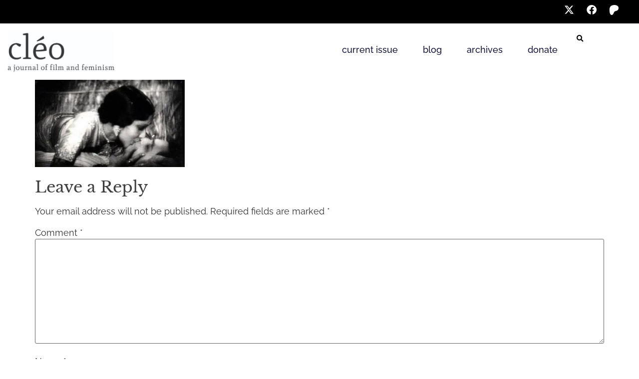

--- FILE ---
content_type: text/html; charset=UTF-8
request_url: https://cleojournal.com/2015/08/10/the-shared-faith-of-bollywoods-diasporic-camp-aesthetic/thumb_3664/
body_size: 17906
content:
<!doctype html>
<html lang="en-US">
<head>
	<meta charset="UTF-8">
	<meta name="viewport" content="width=device-width, initial-scale=1">
	<link rel="profile" href="https://gmpg.org/xfn/11">
	<meta name='robots' content='index, follow, max-image-preview:large, max-snippet:-1, max-video-preview:-1' />

	<!-- This site is optimized with the Yoast SEO plugin v26.8 - https://yoast.com/product/yoast-seo-wordpress/ -->
	<title>karma_kiss - cléo</title>
	<link rel="canonical" href="https://cleojournal.com/2015/08/10/the-shared-faith-of-bollywoods-diasporic-camp-aesthetic/thumb_3664/" />
	<meta property="og:locale" content="en_US" />
	<meta property="og:type" content="article" />
	<meta property="og:title" content="karma_kiss - cléo" />
	<meta property="og:url" content="https://cleojournal.com/2015/08/10/the-shared-faith-of-bollywoods-diasporic-camp-aesthetic/thumb_3664/" />
	<meta property="og:site_name" content="cléo" />
	<meta property="article:publisher" content="https://www.facebook.com/cleojournal/" />
	<meta property="og:image" content="https://cleojournal.com/2015/08/10/the-shared-faith-of-bollywoods-diasporic-camp-aesthetic/thumb_3664" />
	<meta property="og:image:width" content="575" />
	<meta property="og:image:height" content="335" />
	<meta property="og:image:type" content="image/jpeg" />
	<meta name="twitter:card" content="summary_large_image" />
	<meta name="twitter:site" content="@cleojournal" />
	<script type="application/ld+json" class="yoast-schema-graph">{"@context":"https://schema.org","@graph":[{"@type":"WebPage","@id":"https://cleojournal.com/2015/08/10/the-shared-faith-of-bollywoods-diasporic-camp-aesthetic/thumb_3664/","url":"https://cleojournal.com/2015/08/10/the-shared-faith-of-bollywoods-diasporic-camp-aesthetic/thumb_3664/","name":"karma_kiss - cléo","isPartOf":{"@id":"https://cleojournal.com/#website"},"primaryImageOfPage":{"@id":"https://cleojournal.com/2015/08/10/the-shared-faith-of-bollywoods-diasporic-camp-aesthetic/thumb_3664/#primaryimage"},"image":{"@id":"https://cleojournal.com/2015/08/10/the-shared-faith-of-bollywoods-diasporic-camp-aesthetic/thumb_3664/#primaryimage"},"thumbnailUrl":"https://cleojournal.com/wp-content/uploads/2015/08/thumb_3664.jpeg","datePublished":"2015-08-09T02:48:33+00:00","breadcrumb":{"@id":"https://cleojournal.com/2015/08/10/the-shared-faith-of-bollywoods-diasporic-camp-aesthetic/thumb_3664/#breadcrumb"},"inLanguage":"en-US","potentialAction":[{"@type":"ReadAction","target":["https://cleojournal.com/2015/08/10/the-shared-faith-of-bollywoods-diasporic-camp-aesthetic/thumb_3664/"]}]},{"@type":"ImageObject","inLanguage":"en-US","@id":"https://cleojournal.com/2015/08/10/the-shared-faith-of-bollywoods-diasporic-camp-aesthetic/thumb_3664/#primaryimage","url":"https://cleojournal.com/wp-content/uploads/2015/08/thumb_3664.jpeg","contentUrl":"https://cleojournal.com/wp-content/uploads/2015/08/thumb_3664.jpeg","width":575,"height":335},{"@type":"BreadcrumbList","@id":"https://cleojournal.com/2015/08/10/the-shared-faith-of-bollywoods-diasporic-camp-aesthetic/thumb_3664/#breadcrumb","itemListElement":[{"@type":"ListItem","position":1,"name":"Home","item":"https://cleojournal.com/"},{"@type":"ListItem","position":2,"name":"The Shared Faith of Bollywood’s Diasporic Camp Aesthetic","item":"https://cleojournal.com/2015/08/10/the-shared-faith-of-bollywoods-diasporic-camp-aesthetic/"},{"@type":"ListItem","position":3,"name":"karma_kiss"}]},{"@type":"WebSite","@id":"https://cleojournal.com/#website","url":"https://cleojournal.com/","name":"cléo","description":"a journal of film and feminism","publisher":{"@id":"https://cleojournal.com/#organization"},"potentialAction":[{"@type":"SearchAction","target":{"@type":"EntryPoint","urlTemplate":"https://cleojournal.com/?s={search_term_string}"},"query-input":{"@type":"PropertyValueSpecification","valueRequired":true,"valueName":"search_term_string"}}],"inLanguage":"en-US"},{"@type":"Organization","@id":"https://cleojournal.com/#organization","name":"cléo journal","url":"https://cleojournal.com/","logo":{"@type":"ImageObject","inLanguage":"en-US","@id":"https://cleojournal.com/#/schema/logo/image/","url":"https://cleojournal.com/wp-content/uploads/2017/02/cleo-wordmark.png","contentUrl":"https://cleojournal.com/wp-content/uploads/2017/02/cleo-wordmark.png","width":600,"height":231,"caption":"cléo journal"},"image":{"@id":"https://cleojournal.com/#/schema/logo/image/"},"sameAs":["https://www.facebook.com/cleojournal/","https://x.com/cleojournal"]}]}</script>
	<!-- / Yoast SEO plugin. -->


<link rel='dns-prefetch' href='//www.googletagmanager.com' />
<link rel="alternate" type="application/rss+xml" title="cléo &raquo; Feed" href="https://cleojournal.com/feed/" />
<link rel="alternate" type="application/rss+xml" title="cléo &raquo; Comments Feed" href="https://cleojournal.com/comments/feed/" />
<link rel="alternate" type="application/rss+xml" title="cléo &raquo; karma_kiss Comments Feed" href="https://cleojournal.com/2015/08/10/the-shared-faith-of-bollywoods-diasporic-camp-aesthetic/thumb_3664/feed/" />
<link rel="alternate" title="oEmbed (JSON)" type="application/json+oembed" href="https://cleojournal.com/wp-json/oembed/1.0/embed?url=https%3A%2F%2Fcleojournal.com%2F2015%2F08%2F10%2Fthe-shared-faith-of-bollywoods-diasporic-camp-aesthetic%2Fthumb_3664%2F" />
<link rel="alternate" title="oEmbed (XML)" type="text/xml+oembed" href="https://cleojournal.com/wp-json/oembed/1.0/embed?url=https%3A%2F%2Fcleojournal.com%2F2015%2F08%2F10%2Fthe-shared-faith-of-bollywoods-diasporic-camp-aesthetic%2Fthumb_3664%2F&#038;format=xml" />
<style id='wp-img-auto-sizes-contain-inline-css'>
img:is([sizes=auto i],[sizes^="auto," i]){contain-intrinsic-size:3000px 1500px}
/*# sourceURL=wp-img-auto-sizes-contain-inline-css */
</style>
<style id='wp-emoji-styles-inline-css'>

	img.wp-smiley, img.emoji {
		display: inline !important;
		border: none !important;
		box-shadow: none !important;
		height: 1em !important;
		width: 1em !important;
		margin: 0 0.07em !important;
		vertical-align: -0.1em !important;
		background: none !important;
		padding: 0 !important;
	}
/*# sourceURL=wp-emoji-styles-inline-css */
</style>
<!-- <link rel='stylesheet' id='wp-block-library-css' href='https://cleojournal.com/wp-includes/css/dist/block-library/style.min.css?ver=6.9' media='all' /> -->
<!-- <link rel='stylesheet' id='mediaelement-css' href='https://cleojournal.com/wp-includes/js/mediaelement/mediaelementplayer-legacy.min.css?ver=4.2.17' media='all' /> -->
<!-- <link rel='stylesheet' id='wp-mediaelement-css' href='https://cleojournal.com/wp-includes/js/mediaelement/wp-mediaelement.min.css?ver=6.9' media='all' /> -->
<!-- <link rel='stylesheet' id='view_editor_gutenberg_frontend_assets-css' href='https://cleojournal.com/wp-content/plugins/toolset-blocks/public/css/views-frontend.css?ver=3.6.21' media='all' /> -->
<link rel="stylesheet" type="text/css" href="//cleojournal.com/wp-content/cache/wpfc-minified/ldrkvvnx/hglzk.css" media="all"/>
<style id='view_editor_gutenberg_frontend_assets-inline-css'>
.wpv-sort-list-dropdown.wpv-sort-list-dropdown-style-default > span.wpv-sort-list,.wpv-sort-list-dropdown.wpv-sort-list-dropdown-style-default .wpv-sort-list-item {border-color: #cdcdcd;}.wpv-sort-list-dropdown.wpv-sort-list-dropdown-style-default .wpv-sort-list-item a {color: #444;background-color: #fff;}.wpv-sort-list-dropdown.wpv-sort-list-dropdown-style-default a:hover,.wpv-sort-list-dropdown.wpv-sort-list-dropdown-style-default a:focus {color: #000;background-color: #eee;}.wpv-sort-list-dropdown.wpv-sort-list-dropdown-style-default .wpv-sort-list-item.wpv-sort-list-current a {color: #000;background-color: #eee;}
.wpv-sort-list-dropdown.wpv-sort-list-dropdown-style-default > span.wpv-sort-list,.wpv-sort-list-dropdown.wpv-sort-list-dropdown-style-default .wpv-sort-list-item {border-color: #cdcdcd;}.wpv-sort-list-dropdown.wpv-sort-list-dropdown-style-default .wpv-sort-list-item a {color: #444;background-color: #fff;}.wpv-sort-list-dropdown.wpv-sort-list-dropdown-style-default a:hover,.wpv-sort-list-dropdown.wpv-sort-list-dropdown-style-default a:focus {color: #000;background-color: #eee;}.wpv-sort-list-dropdown.wpv-sort-list-dropdown-style-default .wpv-sort-list-item.wpv-sort-list-current a {color: #000;background-color: #eee;}.wpv-sort-list-dropdown.wpv-sort-list-dropdown-style-grey > span.wpv-sort-list,.wpv-sort-list-dropdown.wpv-sort-list-dropdown-style-grey .wpv-sort-list-item {border-color: #cdcdcd;}.wpv-sort-list-dropdown.wpv-sort-list-dropdown-style-grey .wpv-sort-list-item a {color: #444;background-color: #eeeeee;}.wpv-sort-list-dropdown.wpv-sort-list-dropdown-style-grey a:hover,.wpv-sort-list-dropdown.wpv-sort-list-dropdown-style-grey a:focus {color: #000;background-color: #e5e5e5;}.wpv-sort-list-dropdown.wpv-sort-list-dropdown-style-grey .wpv-sort-list-item.wpv-sort-list-current a {color: #000;background-color: #e5e5e5;}
.wpv-sort-list-dropdown.wpv-sort-list-dropdown-style-default > span.wpv-sort-list,.wpv-sort-list-dropdown.wpv-sort-list-dropdown-style-default .wpv-sort-list-item {border-color: #cdcdcd;}.wpv-sort-list-dropdown.wpv-sort-list-dropdown-style-default .wpv-sort-list-item a {color: #444;background-color: #fff;}.wpv-sort-list-dropdown.wpv-sort-list-dropdown-style-default a:hover,.wpv-sort-list-dropdown.wpv-sort-list-dropdown-style-default a:focus {color: #000;background-color: #eee;}.wpv-sort-list-dropdown.wpv-sort-list-dropdown-style-default .wpv-sort-list-item.wpv-sort-list-current a {color: #000;background-color: #eee;}.wpv-sort-list-dropdown.wpv-sort-list-dropdown-style-grey > span.wpv-sort-list,.wpv-sort-list-dropdown.wpv-sort-list-dropdown-style-grey .wpv-sort-list-item {border-color: #cdcdcd;}.wpv-sort-list-dropdown.wpv-sort-list-dropdown-style-grey .wpv-sort-list-item a {color: #444;background-color: #eeeeee;}.wpv-sort-list-dropdown.wpv-sort-list-dropdown-style-grey a:hover,.wpv-sort-list-dropdown.wpv-sort-list-dropdown-style-grey a:focus {color: #000;background-color: #e5e5e5;}.wpv-sort-list-dropdown.wpv-sort-list-dropdown-style-grey .wpv-sort-list-item.wpv-sort-list-current a {color: #000;background-color: #e5e5e5;}.wpv-sort-list-dropdown.wpv-sort-list-dropdown-style-blue > span.wpv-sort-list,.wpv-sort-list-dropdown.wpv-sort-list-dropdown-style-blue .wpv-sort-list-item {border-color: #0099cc;}.wpv-sort-list-dropdown.wpv-sort-list-dropdown-style-blue .wpv-sort-list-item a {color: #444;background-color: #cbddeb;}.wpv-sort-list-dropdown.wpv-sort-list-dropdown-style-blue a:hover,.wpv-sort-list-dropdown.wpv-sort-list-dropdown-style-blue a:focus {color: #000;background-color: #95bedd;}.wpv-sort-list-dropdown.wpv-sort-list-dropdown-style-blue .wpv-sort-list-item.wpv-sort-list-current a {color: #000;background-color: #95bedd;}
/*# sourceURL=view_editor_gutenberg_frontend_assets-inline-css */
</style>
<style id='global-styles-inline-css'>
:root{--wp--preset--aspect-ratio--square: 1;--wp--preset--aspect-ratio--4-3: 4/3;--wp--preset--aspect-ratio--3-4: 3/4;--wp--preset--aspect-ratio--3-2: 3/2;--wp--preset--aspect-ratio--2-3: 2/3;--wp--preset--aspect-ratio--16-9: 16/9;--wp--preset--aspect-ratio--9-16: 9/16;--wp--preset--color--black: #000000;--wp--preset--color--cyan-bluish-gray: #abb8c3;--wp--preset--color--white: #ffffff;--wp--preset--color--pale-pink: #f78da7;--wp--preset--color--vivid-red: #cf2e2e;--wp--preset--color--luminous-vivid-orange: #ff6900;--wp--preset--color--luminous-vivid-amber: #fcb900;--wp--preset--color--light-green-cyan: #7bdcb5;--wp--preset--color--vivid-green-cyan: #00d084;--wp--preset--color--pale-cyan-blue: #8ed1fc;--wp--preset--color--vivid-cyan-blue: #0693e3;--wp--preset--color--vivid-purple: #9b51e0;--wp--preset--gradient--vivid-cyan-blue-to-vivid-purple: linear-gradient(135deg,rgb(6,147,227) 0%,rgb(155,81,224) 100%);--wp--preset--gradient--light-green-cyan-to-vivid-green-cyan: linear-gradient(135deg,rgb(122,220,180) 0%,rgb(0,208,130) 100%);--wp--preset--gradient--luminous-vivid-amber-to-luminous-vivid-orange: linear-gradient(135deg,rgb(252,185,0) 0%,rgb(255,105,0) 100%);--wp--preset--gradient--luminous-vivid-orange-to-vivid-red: linear-gradient(135deg,rgb(255,105,0) 0%,rgb(207,46,46) 100%);--wp--preset--gradient--very-light-gray-to-cyan-bluish-gray: linear-gradient(135deg,rgb(238,238,238) 0%,rgb(169,184,195) 100%);--wp--preset--gradient--cool-to-warm-spectrum: linear-gradient(135deg,rgb(74,234,220) 0%,rgb(151,120,209) 20%,rgb(207,42,186) 40%,rgb(238,44,130) 60%,rgb(251,105,98) 80%,rgb(254,248,76) 100%);--wp--preset--gradient--blush-light-purple: linear-gradient(135deg,rgb(255,206,236) 0%,rgb(152,150,240) 100%);--wp--preset--gradient--blush-bordeaux: linear-gradient(135deg,rgb(254,205,165) 0%,rgb(254,45,45) 50%,rgb(107,0,62) 100%);--wp--preset--gradient--luminous-dusk: linear-gradient(135deg,rgb(255,203,112) 0%,rgb(199,81,192) 50%,rgb(65,88,208) 100%);--wp--preset--gradient--pale-ocean: linear-gradient(135deg,rgb(255,245,203) 0%,rgb(182,227,212) 50%,rgb(51,167,181) 100%);--wp--preset--gradient--electric-grass: linear-gradient(135deg,rgb(202,248,128) 0%,rgb(113,206,126) 100%);--wp--preset--gradient--midnight: linear-gradient(135deg,rgb(2,3,129) 0%,rgb(40,116,252) 100%);--wp--preset--font-size--small: 13px;--wp--preset--font-size--medium: 20px;--wp--preset--font-size--large: 36px;--wp--preset--font-size--x-large: 42px;--wp--preset--spacing--20: 0.44rem;--wp--preset--spacing--30: 0.67rem;--wp--preset--spacing--40: 1rem;--wp--preset--spacing--50: 1.5rem;--wp--preset--spacing--60: 2.25rem;--wp--preset--spacing--70: 3.38rem;--wp--preset--spacing--80: 5.06rem;--wp--preset--shadow--natural: 6px 6px 9px rgba(0, 0, 0, 0.2);--wp--preset--shadow--deep: 12px 12px 50px rgba(0, 0, 0, 0.4);--wp--preset--shadow--sharp: 6px 6px 0px rgba(0, 0, 0, 0.2);--wp--preset--shadow--outlined: 6px 6px 0px -3px rgb(255, 255, 255), 6px 6px rgb(0, 0, 0);--wp--preset--shadow--crisp: 6px 6px 0px rgb(0, 0, 0);}:root { --wp--style--global--content-size: 800px;--wp--style--global--wide-size: 1200px; }:where(body) { margin: 0; }.wp-site-blocks > .alignleft { float: left; margin-right: 2em; }.wp-site-blocks > .alignright { float: right; margin-left: 2em; }.wp-site-blocks > .aligncenter { justify-content: center; margin-left: auto; margin-right: auto; }:where(.wp-site-blocks) > * { margin-block-start: 24px; margin-block-end: 0; }:where(.wp-site-blocks) > :first-child { margin-block-start: 0; }:where(.wp-site-blocks) > :last-child { margin-block-end: 0; }:root { --wp--style--block-gap: 24px; }:root :where(.is-layout-flow) > :first-child{margin-block-start: 0;}:root :where(.is-layout-flow) > :last-child{margin-block-end: 0;}:root :where(.is-layout-flow) > *{margin-block-start: 24px;margin-block-end: 0;}:root :where(.is-layout-constrained) > :first-child{margin-block-start: 0;}:root :where(.is-layout-constrained) > :last-child{margin-block-end: 0;}:root :where(.is-layout-constrained) > *{margin-block-start: 24px;margin-block-end: 0;}:root :where(.is-layout-flex){gap: 24px;}:root :where(.is-layout-grid){gap: 24px;}.is-layout-flow > .alignleft{float: left;margin-inline-start: 0;margin-inline-end: 2em;}.is-layout-flow > .alignright{float: right;margin-inline-start: 2em;margin-inline-end: 0;}.is-layout-flow > .aligncenter{margin-left: auto !important;margin-right: auto !important;}.is-layout-constrained > .alignleft{float: left;margin-inline-start: 0;margin-inline-end: 2em;}.is-layout-constrained > .alignright{float: right;margin-inline-start: 2em;margin-inline-end: 0;}.is-layout-constrained > .aligncenter{margin-left: auto !important;margin-right: auto !important;}.is-layout-constrained > :where(:not(.alignleft):not(.alignright):not(.alignfull)){max-width: var(--wp--style--global--content-size);margin-left: auto !important;margin-right: auto !important;}.is-layout-constrained > .alignwide{max-width: var(--wp--style--global--wide-size);}body .is-layout-flex{display: flex;}.is-layout-flex{flex-wrap: wrap;align-items: center;}.is-layout-flex > :is(*, div){margin: 0;}body .is-layout-grid{display: grid;}.is-layout-grid > :is(*, div){margin: 0;}body{padding-top: 0px;padding-right: 0px;padding-bottom: 0px;padding-left: 0px;}a:where(:not(.wp-element-button)){text-decoration: underline;}:root :where(.wp-element-button, .wp-block-button__link){background-color: #32373c;border-width: 0;color: #fff;font-family: inherit;font-size: inherit;font-style: inherit;font-weight: inherit;letter-spacing: inherit;line-height: inherit;padding-top: calc(0.667em + 2px);padding-right: calc(1.333em + 2px);padding-bottom: calc(0.667em + 2px);padding-left: calc(1.333em + 2px);text-decoration: none;text-transform: inherit;}.has-black-color{color: var(--wp--preset--color--black) !important;}.has-cyan-bluish-gray-color{color: var(--wp--preset--color--cyan-bluish-gray) !important;}.has-white-color{color: var(--wp--preset--color--white) !important;}.has-pale-pink-color{color: var(--wp--preset--color--pale-pink) !important;}.has-vivid-red-color{color: var(--wp--preset--color--vivid-red) !important;}.has-luminous-vivid-orange-color{color: var(--wp--preset--color--luminous-vivid-orange) !important;}.has-luminous-vivid-amber-color{color: var(--wp--preset--color--luminous-vivid-amber) !important;}.has-light-green-cyan-color{color: var(--wp--preset--color--light-green-cyan) !important;}.has-vivid-green-cyan-color{color: var(--wp--preset--color--vivid-green-cyan) !important;}.has-pale-cyan-blue-color{color: var(--wp--preset--color--pale-cyan-blue) !important;}.has-vivid-cyan-blue-color{color: var(--wp--preset--color--vivid-cyan-blue) !important;}.has-vivid-purple-color{color: var(--wp--preset--color--vivid-purple) !important;}.has-black-background-color{background-color: var(--wp--preset--color--black) !important;}.has-cyan-bluish-gray-background-color{background-color: var(--wp--preset--color--cyan-bluish-gray) !important;}.has-white-background-color{background-color: var(--wp--preset--color--white) !important;}.has-pale-pink-background-color{background-color: var(--wp--preset--color--pale-pink) !important;}.has-vivid-red-background-color{background-color: var(--wp--preset--color--vivid-red) !important;}.has-luminous-vivid-orange-background-color{background-color: var(--wp--preset--color--luminous-vivid-orange) !important;}.has-luminous-vivid-amber-background-color{background-color: var(--wp--preset--color--luminous-vivid-amber) !important;}.has-light-green-cyan-background-color{background-color: var(--wp--preset--color--light-green-cyan) !important;}.has-vivid-green-cyan-background-color{background-color: var(--wp--preset--color--vivid-green-cyan) !important;}.has-pale-cyan-blue-background-color{background-color: var(--wp--preset--color--pale-cyan-blue) !important;}.has-vivid-cyan-blue-background-color{background-color: var(--wp--preset--color--vivid-cyan-blue) !important;}.has-vivid-purple-background-color{background-color: var(--wp--preset--color--vivid-purple) !important;}.has-black-border-color{border-color: var(--wp--preset--color--black) !important;}.has-cyan-bluish-gray-border-color{border-color: var(--wp--preset--color--cyan-bluish-gray) !important;}.has-white-border-color{border-color: var(--wp--preset--color--white) !important;}.has-pale-pink-border-color{border-color: var(--wp--preset--color--pale-pink) !important;}.has-vivid-red-border-color{border-color: var(--wp--preset--color--vivid-red) !important;}.has-luminous-vivid-orange-border-color{border-color: var(--wp--preset--color--luminous-vivid-orange) !important;}.has-luminous-vivid-amber-border-color{border-color: var(--wp--preset--color--luminous-vivid-amber) !important;}.has-light-green-cyan-border-color{border-color: var(--wp--preset--color--light-green-cyan) !important;}.has-vivid-green-cyan-border-color{border-color: var(--wp--preset--color--vivid-green-cyan) !important;}.has-pale-cyan-blue-border-color{border-color: var(--wp--preset--color--pale-cyan-blue) !important;}.has-vivid-cyan-blue-border-color{border-color: var(--wp--preset--color--vivid-cyan-blue) !important;}.has-vivid-purple-border-color{border-color: var(--wp--preset--color--vivid-purple) !important;}.has-vivid-cyan-blue-to-vivid-purple-gradient-background{background: var(--wp--preset--gradient--vivid-cyan-blue-to-vivid-purple) !important;}.has-light-green-cyan-to-vivid-green-cyan-gradient-background{background: var(--wp--preset--gradient--light-green-cyan-to-vivid-green-cyan) !important;}.has-luminous-vivid-amber-to-luminous-vivid-orange-gradient-background{background: var(--wp--preset--gradient--luminous-vivid-amber-to-luminous-vivid-orange) !important;}.has-luminous-vivid-orange-to-vivid-red-gradient-background{background: var(--wp--preset--gradient--luminous-vivid-orange-to-vivid-red) !important;}.has-very-light-gray-to-cyan-bluish-gray-gradient-background{background: var(--wp--preset--gradient--very-light-gray-to-cyan-bluish-gray) !important;}.has-cool-to-warm-spectrum-gradient-background{background: var(--wp--preset--gradient--cool-to-warm-spectrum) !important;}.has-blush-light-purple-gradient-background{background: var(--wp--preset--gradient--blush-light-purple) !important;}.has-blush-bordeaux-gradient-background{background: var(--wp--preset--gradient--blush-bordeaux) !important;}.has-luminous-dusk-gradient-background{background: var(--wp--preset--gradient--luminous-dusk) !important;}.has-pale-ocean-gradient-background{background: var(--wp--preset--gradient--pale-ocean) !important;}.has-electric-grass-gradient-background{background: var(--wp--preset--gradient--electric-grass) !important;}.has-midnight-gradient-background{background: var(--wp--preset--gradient--midnight) !important;}.has-small-font-size{font-size: var(--wp--preset--font-size--small) !important;}.has-medium-font-size{font-size: var(--wp--preset--font-size--medium) !important;}.has-large-font-size{font-size: var(--wp--preset--font-size--large) !important;}.has-x-large-font-size{font-size: var(--wp--preset--font-size--x-large) !important;}
:root :where(.wp-block-pullquote){font-size: 1.5em;line-height: 1.6;}
/*# sourceURL=global-styles-inline-css */
</style>
<!-- <link rel='stylesheet' id='hello-elementor-css' href='https://cleojournal.com/wp-content/themes/hello-elementor/assets/css/reset.css?ver=3.4.5' media='all' /> -->
<!-- <link rel='stylesheet' id='hello-elementor-theme-style-css' href='https://cleojournal.com/wp-content/themes/hello-elementor/assets/css/theme.css?ver=3.4.5' media='all' /> -->
<!-- <link rel='stylesheet' id='hello-elementor-header-footer-css' href='https://cleojournal.com/wp-content/themes/hello-elementor/assets/css/header-footer.css?ver=3.4.5' media='all' /> -->
<!-- <link rel='stylesheet' id='elementor-frontend-css' href='https://cleojournal.com/wp-content/plugins/elementor/assets/css/frontend.min.css?ver=3.34.2' media='all' /> -->
<link rel="stylesheet" type="text/css" href="//cleojournal.com/wp-content/cache/wpfc-minified/e714y1h1/hglzk.css" media="all"/>
<style id='elementor-frontend-inline-css'>
.elementor-kit-4453{--e-global-color-primary:#3F3F3F;--e-global-color-secondary:#000000;--e-global-color-text:#3F3F3F;--e-global-color-accent:#FFFFFF;--e-global-color-7b2de9a:#0000FF;--e-global-typography-primary-font-family:"Raleway";--e-global-typography-primary-font-weight:400;--e-global-typography-secondary-font-family:"Libre Baskerville";--e-global-typography-secondary-font-weight:400;--e-global-typography-text-font-family:"Raleway";--e-global-typography-text-font-weight:400;--e-global-typography-accent-font-family:"Raleway";--e-global-typography-accent-font-weight:500;font-family:"Raleway", Sans-serif;font-size:18px;font-weight:400;}.elementor-kit-4453 button,.elementor-kit-4453 input[type="button"],.elementor-kit-4453 input[type="submit"],.elementor-kit-4453 .elementor-button{background-color:#000000;font-family:"Raleway", Sans-serif;font-weight:500;text-transform:uppercase;color:#FFFFFF;border-radius:0px 0px 0px 0px;}.elementor-kit-4453 button:hover,.elementor-kit-4453 button:focus,.elementor-kit-4453 input[type="button"]:hover,.elementor-kit-4453 input[type="button"]:focus,.elementor-kit-4453 input[type="submit"]:hover,.elementor-kit-4453 input[type="submit"]:focus,.elementor-kit-4453 .elementor-button:hover,.elementor-kit-4453 .elementor-button:focus{background-color:var( --e-global-color-primary );color:var( --e-global-color-accent );}.elementor-kit-4453 e-page-transition{background-color:#FFBC7D;}.elementor-kit-4453 a{color:var( --e-global-color-7b2de9a );text-decoration:none;}.elementor-kit-4453 h1{color:var( --e-global-color-primary );font-family:var( --e-global-typography-secondary-font-family ), Sans-serif;font-weight:var( --e-global-typography-secondary-font-weight );}.elementor-kit-4453 h2{color:var( --e-global-color-primary );font-family:var( --e-global-typography-secondary-font-family ), Sans-serif;font-weight:var( --e-global-typography-secondary-font-weight );}.elementor-kit-4453 h3{color:var( --e-global-color-primary );font-family:var( --e-global-typography-secondary-font-family ), Sans-serif;font-weight:var( --e-global-typography-secondary-font-weight );}.elementor-kit-4453 h4{color:var( --e-global-color-primary );font-family:var( --e-global-typography-secondary-font-family ), Sans-serif;font-weight:var( --e-global-typography-secondary-font-weight );}.elementor-kit-4453 h5{color:var( --e-global-color-primary );font-family:var( --e-global-typography-secondary-font-family ), Sans-serif;font-weight:var( --e-global-typography-secondary-font-weight );}.elementor-kit-4453 h6{color:var( --e-global-color-primary );font-family:var( --e-global-typography-secondary-font-family ), Sans-serif;font-weight:var( --e-global-typography-secondary-font-weight );}.elementor-section.elementor-section-boxed > .elementor-container{max-width:1140px;}.e-con{--container-max-width:1140px;}.elementor-widget:not(:last-child){margin-block-end:20px;}.elementor-element{--widgets-spacing:20px 20px;--widgets-spacing-row:20px;--widgets-spacing-column:20px;}{}h1.entry-title{display:var(--page-title-display);}.site-header .site-branding{flex-direction:column;align-items:stretch;}.site-header{padding-inline-end:0px;padding-inline-start:0px;}.site-footer .site-branding{flex-direction:column;align-items:stretch;}@media(max-width:1024px){.elementor-section.elementor-section-boxed > .elementor-container{max-width:1024px;}.e-con{--container-max-width:1024px;}}@media(max-width:767px){.elementor-section.elementor-section-boxed > .elementor-container{max-width:767px;}.e-con{--container-max-width:767px;}}
.elementor-4457 .elementor-element.elementor-element-ea9ec7e{--display:flex;--flex-direction:row;--container-widget-width:initial;--container-widget-height:100%;--container-widget-flex-grow:1;--container-widget-align-self:stretch;--flex-wrap-mobile:wrap;--justify-content:flex-end;--padding-top:10px;--padding-bottom:10px;--padding-left:0px;--padding-right:0px;}.elementor-4457 .elementor-element.elementor-element-ea9ec7e:not(.elementor-motion-effects-element-type-background), .elementor-4457 .elementor-element.elementor-element-ea9ec7e > .elementor-motion-effects-container > .elementor-motion-effects-layer{background-color:var( --e-global-color-secondary );}.elementor-4457 .elementor-element.elementor-element-80b898e{--grid-template-columns:repeat(0, auto);--icon-size:20px;--grid-column-gap:20px;--grid-row-gap:0px;}.elementor-4457 .elementor-element.elementor-element-80b898e .elementor-widget-container{text-align:center;}.elementor-4457 .elementor-element.elementor-element-80b898e .elementor-social-icon{background-color:var( --e-global-color-secondary );--icon-padding:0em;}.elementor-4457 .elementor-element.elementor-element-80b898e .elementor-social-icon i{color:var( --e-global-color-accent );}.elementor-4457 .elementor-element.elementor-element-80b898e .elementor-social-icon svg{fill:var( --e-global-color-accent );}.elementor-4457 .elementor-element.elementor-element-2a9dfab{--display:flex;--flex-direction:row;--container-widget-width:calc( ( 1 - var( --container-widget-flex-grow ) ) * 100% );--container-widget-height:100%;--container-widget-flex-grow:1;--container-widget-align-self:stretch;--flex-wrap-mobile:wrap;--align-items:stretch;--gap:10px 10px;--row-gap:10px;--column-gap:10px;--padding-top:15px;--padding-bottom:15px;--padding-left:0px;--padding-right:0px;--z-index:10;}.elementor-4457 .elementor-element.elementor-element-bd51a8e{--display:flex;--align-items:center;--container-widget-width:calc( ( 1 - var( --container-widget-flex-grow ) ) * 100% );--gap:0px 0px;--row-gap:0px;--column-gap:0px;--padding-top:0px;--padding-bottom:0px;--padding-left:0px;--padding-right:0px;}.elementor-4457 .elementor-element.elementor-element-63bd3db{--display:flex;--flex-direction:row;--container-widget-width:calc( ( 1 - var( --container-widget-flex-grow ) ) * 100% );--container-widget-height:100%;--container-widget-flex-grow:1;--container-widget-align-self:stretch;--flex-wrap-mobile:wrap;--align-items:stretch;--gap:10px 10px;--row-gap:10px;--column-gap:10px;--margin-top:0px;--margin-bottom:0px;--margin-left:0px;--margin-right:0px;--padding-top:0px;--padding-bottom:0px;--padding-left:0px;--padding-right:0px;}.elementor-4457 .elementor-element.elementor-element-63bd3db:not(.elementor-motion-effects-element-type-background), .elementor-4457 .elementor-element.elementor-element-63bd3db > .elementor-motion-effects-container > .elementor-motion-effects-layer{background-color:#ffffff;}.elementor-4457 .elementor-element.elementor-element-b67624f{--display:flex;--justify-content:center;--padding-top:0px;--padding-bottom:0px;--padding-left:15px;--padding-right:0px;}.elementor-widget-image .widget-image-caption{color:var( --e-global-color-text );font-family:var( --e-global-typography-text-font-family ), Sans-serif;font-weight:var( --e-global-typography-text-font-weight );}.elementor-4457 .elementor-element.elementor-element-78d9e9b{text-align:start;}.elementor-4457 .elementor-element.elementor-element-78d9e9b img{width:215px;}.elementor-4457 .elementor-element.elementor-element-41477b7{--display:flex;--justify-content:center;--padding-top:0px;--padding-bottom:0px;--padding-left:0px;--padding-right:0px;}.elementor-widget-nav-menu .elementor-nav-menu .elementor-item{font-family:var( --e-global-typography-primary-font-family ), Sans-serif;font-weight:var( --e-global-typography-primary-font-weight );}.elementor-widget-nav-menu .elementor-nav-menu--main .elementor-item{color:var( --e-global-color-text );fill:var( --e-global-color-text );}.elementor-widget-nav-menu .elementor-nav-menu--main .elementor-item:hover,
					.elementor-widget-nav-menu .elementor-nav-menu--main .elementor-item.elementor-item-active,
					.elementor-widget-nav-menu .elementor-nav-menu--main .elementor-item.highlighted,
					.elementor-widget-nav-menu .elementor-nav-menu--main .elementor-item:focus{color:var( --e-global-color-accent );fill:var( --e-global-color-accent );}.elementor-widget-nav-menu .elementor-nav-menu--main:not(.e--pointer-framed) .elementor-item:before,
					.elementor-widget-nav-menu .elementor-nav-menu--main:not(.e--pointer-framed) .elementor-item:after{background-color:var( --e-global-color-accent );}.elementor-widget-nav-menu .e--pointer-framed .elementor-item:before,
					.elementor-widget-nav-menu .e--pointer-framed .elementor-item:after{border-color:var( --e-global-color-accent );}.elementor-widget-nav-menu{--e-nav-menu-divider-color:var( --e-global-color-text );}.elementor-widget-nav-menu .elementor-nav-menu--dropdown .elementor-item, .elementor-widget-nav-menu .elementor-nav-menu--dropdown  .elementor-sub-item{font-family:var( --e-global-typography-accent-font-family ), Sans-serif;font-weight:var( --e-global-typography-accent-font-weight );}.elementor-4457 .elementor-element.elementor-element-6a74e37 > .elementor-widget-container{margin:15px 0px 0px 0px;padding:0px 15px 0px 0px;}.elementor-4457 .elementor-element.elementor-element-6a74e37 .elementor-menu-toggle{margin-left:auto;background-color:#ffffff;}.elementor-4457 .elementor-element.elementor-element-6a74e37 .elementor-nav-menu .elementor-item{font-family:"Raleway", Sans-serif;font-size:18px;font-weight:500;text-transform:lowercase;}.elementor-4457 .elementor-element.elementor-element-6a74e37 .elementor-nav-menu--main .elementor-item{color:#16163f;fill:#16163f;padding-left:0px;padding-right:0px;}.elementor-4457 .elementor-element.elementor-element-6a74e37 .elementor-nav-menu--main .elementor-item:hover,
					.elementor-4457 .elementor-element.elementor-element-6a74e37 .elementor-nav-menu--main .elementor-item.elementor-item-active,
					.elementor-4457 .elementor-element.elementor-element-6a74e37 .elementor-nav-menu--main .elementor-item.highlighted,
					.elementor-4457 .elementor-element.elementor-element-6a74e37 .elementor-nav-menu--main .elementor-item:focus{color:#6F6F6F;fill:#6F6F6F;}.elementor-4457 .elementor-element.elementor-element-6a74e37 .elementor-nav-menu--main .elementor-item.elementor-item-active{color:var( --e-global-color-secondary );}.elementor-4457 .elementor-element.elementor-element-6a74e37 .e--pointer-framed .elementor-item:before{border-width:0px;}.elementor-4457 .elementor-element.elementor-element-6a74e37 .e--pointer-framed.e--animation-draw .elementor-item:before{border-width:0 0 0px 0px;}.elementor-4457 .elementor-element.elementor-element-6a74e37 .e--pointer-framed.e--animation-draw .elementor-item:after{border-width:0px 0px 0 0;}.elementor-4457 .elementor-element.elementor-element-6a74e37 .e--pointer-framed.e--animation-corners .elementor-item:before{border-width:0px 0 0 0px;}.elementor-4457 .elementor-element.elementor-element-6a74e37 .e--pointer-framed.e--animation-corners .elementor-item:after{border-width:0 0px 0px 0;}.elementor-4457 .elementor-element.elementor-element-6a74e37 .e--pointer-underline .elementor-item:after,
					 .elementor-4457 .elementor-element.elementor-element-6a74e37 .e--pointer-overline .elementor-item:before,
					 .elementor-4457 .elementor-element.elementor-element-6a74e37 .e--pointer-double-line .elementor-item:before,
					 .elementor-4457 .elementor-element.elementor-element-6a74e37 .e--pointer-double-line .elementor-item:after{height:0px;}.elementor-4457 .elementor-element.elementor-element-6a74e37{--e-nav-menu-horizontal-menu-item-margin:calc( 50px / 2 );}.elementor-4457 .elementor-element.elementor-element-6a74e37 .elementor-nav-menu--main:not(.elementor-nav-menu--layout-horizontal) .elementor-nav-menu > li:not(:last-child){margin-bottom:50px;}.elementor-4457 .elementor-element.elementor-element-6a74e37 .elementor-nav-menu--dropdown a, .elementor-4457 .elementor-element.elementor-element-6a74e37 .elementor-menu-toggle{color:#16163f;fill:#16163f;}.elementor-4457 .elementor-element.elementor-element-6a74e37 .elementor-nav-menu--dropdown a:hover,
					.elementor-4457 .elementor-element.elementor-element-6a74e37 .elementor-nav-menu--dropdown a:focus,
					.elementor-4457 .elementor-element.elementor-element-6a74e37 .elementor-nav-menu--dropdown a.elementor-item-active,
					.elementor-4457 .elementor-element.elementor-element-6a74e37 .elementor-nav-menu--dropdown a.highlighted,
					.elementor-4457 .elementor-element.elementor-element-6a74e37 .elementor-menu-toggle:hover,
					.elementor-4457 .elementor-element.elementor-element-6a74e37 .elementor-menu-toggle:focus{color:#d3b574;}.elementor-4457 .elementor-element.elementor-element-6a74e37 .elementor-nav-menu--dropdown a:hover,
					.elementor-4457 .elementor-element.elementor-element-6a74e37 .elementor-nav-menu--dropdown a:focus,
					.elementor-4457 .elementor-element.elementor-element-6a74e37 .elementor-nav-menu--dropdown a.elementor-item-active,
					.elementor-4457 .elementor-element.elementor-element-6a74e37 .elementor-nav-menu--dropdown a.highlighted{background-color:rgba(0,0,0,0);}.elementor-4457 .elementor-element.elementor-element-6a74e37 .elementor-nav-menu--dropdown a.elementor-item-active{color:#d3b574;background-color:rgba(0,0,0,0);}.elementor-4457 .elementor-element.elementor-element-6a74e37 .elementor-nav-menu--dropdown .elementor-item, .elementor-4457 .elementor-element.elementor-element-6a74e37 .elementor-nav-menu--dropdown  .elementor-sub-item{font-family:"Montserrat", Sans-serif;font-size:16px;font-weight:400;}.elementor-4457 .elementor-element.elementor-element-6a74e37 .elementor-nav-menu--main .elementor-nav-menu--dropdown, .elementor-4457 .elementor-element.elementor-element-6a74e37 .elementor-nav-menu__container.elementor-nav-menu--dropdown{box-shadow:0px 15px 20px 0px rgba(0,0,0,0.1);}.elementor-4457 .elementor-element.elementor-element-6a74e37 .elementor-nav-menu--dropdown a{padding-left:10px;padding-right:10px;padding-top:20px;padding-bottom:20px;}.elementor-4457 .elementor-element.elementor-element-6a74e37 .elementor-nav-menu--main > .elementor-nav-menu > li > .elementor-nav-menu--dropdown, .elementor-4457 .elementor-element.elementor-element-6a74e37 .elementor-nav-menu__container.elementor-nav-menu--dropdown{margin-top:15px !important;}.elementor-4457 .elementor-element.elementor-element-6a74e37 div.elementor-menu-toggle{color:#16163f;}.elementor-4457 .elementor-element.elementor-element-6a74e37 div.elementor-menu-toggle svg{fill:#16163f;}.elementor-widget-icon.elementor-view-stacked .elementor-icon{background-color:var( --e-global-color-primary );}.elementor-widget-icon.elementor-view-framed .elementor-icon, .elementor-widget-icon.elementor-view-default .elementor-icon{color:var( --e-global-color-primary );border-color:var( --e-global-color-primary );}.elementor-widget-icon.elementor-view-framed .elementor-icon, .elementor-widget-icon.elementor-view-default .elementor-icon svg{fill:var( --e-global-color-primary );}.elementor-4457 .elementor-element.elementor-element-76b3827 .elementor-icon-wrapper{text-align:center;}.elementor-4457 .elementor-element.elementor-element-76b3827.elementor-view-stacked .elementor-icon{background-color:var( --e-global-color-secondary );}.elementor-4457 .elementor-element.elementor-element-76b3827.elementor-view-framed .elementor-icon, .elementor-4457 .elementor-element.elementor-element-76b3827.elementor-view-default .elementor-icon{color:var( --e-global-color-secondary );border-color:var( --e-global-color-secondary );}.elementor-4457 .elementor-element.elementor-element-76b3827.elementor-view-framed .elementor-icon, .elementor-4457 .elementor-element.elementor-element-76b3827.elementor-view-default .elementor-icon svg{fill:var( --e-global-color-secondary );}.elementor-4457 .elementor-element.elementor-element-0a3770d{--display:flex;--justify-content:center;--padding-top:0px;--padding-bottom:0px;--padding-left:0px;--padding-right:15px;}.elementor-widget-search-form input[type="search"].elementor-search-form__input{font-family:var( --e-global-typography-text-font-family ), Sans-serif;font-weight:var( --e-global-typography-text-font-weight );}.elementor-widget-search-form .elementor-search-form__input,
					.elementor-widget-search-form .elementor-search-form__icon,
					.elementor-widget-search-form .elementor-lightbox .dialog-lightbox-close-button,
					.elementor-widget-search-form .elementor-lightbox .dialog-lightbox-close-button:hover,
					.elementor-widget-search-form.elementor-search-form--skin-full_screen input[type="search"].elementor-search-form__input{color:var( --e-global-color-text );fill:var( --e-global-color-text );}.elementor-widget-search-form .elementor-search-form__submit{font-family:var( --e-global-typography-text-font-family ), Sans-serif;font-weight:var( --e-global-typography-text-font-weight );background-color:var( --e-global-color-secondary );}.elementor-4457 .elementor-element.elementor-element-dbaf9e5 > .elementor-widget-container{margin:0px 0px 0px 0px;}.elementor-4457 .elementor-element.elementor-element-dbaf9e5 .elementor-search-form{text-align:end;}.elementor-4457 .elementor-element.elementor-element-dbaf9e5 .elementor-search-form__toggle{--e-search-form-toggle-size:30px;--e-search-form-toggle-color:#000000;--e-search-form-toggle-background-color:#FFFFFF;--e-search-form-toggle-icon-size:calc(45em / 100);}.elementor-4457 .elementor-element.elementor-element-dbaf9e5.elementor-search-form--skin-full_screen .elementor-search-form__container{background-color:#F4F4F4E6;}.elementor-4457 .elementor-element.elementor-element-dbaf9e5 input[type="search"].elementor-search-form__input{font-family:"Montserrat", Sans-serif;font-size:40px;font-weight:300;}.elementor-4457 .elementor-element.elementor-element-dbaf9e5 .elementor-search-form__input,
					.elementor-4457 .elementor-element.elementor-element-dbaf9e5 .elementor-search-form__icon,
					.elementor-4457 .elementor-element.elementor-element-dbaf9e5 .elementor-lightbox .dialog-lightbox-close-button,
					.elementor-4457 .elementor-element.elementor-element-dbaf9e5 .elementor-lightbox .dialog-lightbox-close-button:hover,
					.elementor-4457 .elementor-element.elementor-element-dbaf9e5.elementor-search-form--skin-full_screen input[type="search"].elementor-search-form__input{color:#000000;fill:#000000;}.elementor-4457 .elementor-element.elementor-element-dbaf9e5:not(.elementor-search-form--skin-full_screen) .elementor-search-form__container{border-color:#FFFFFF;border-width:0px 0px 0px 0px;border-radius:0px;}.elementor-4457 .elementor-element.elementor-element-dbaf9e5.elementor-search-form--skin-full_screen input[type="search"].elementor-search-form__input{border-color:#FFFFFF;border-width:0px 0px 0px 0px;border-radius:0px;}.elementor-4457 .elementor-element.elementor-element-dbaf9e5 .elementor-search-form__toggle:hover{--e-search-form-toggle-color:#B8B8B8;}.elementor-4457 .elementor-element.elementor-element-dbaf9e5 .elementor-search-form__toggle:focus{--e-search-form-toggle-color:#B8B8B8;}.elementor-theme-builder-content-area{height:400px;}.elementor-location-header:before, .elementor-location-footer:before{content:"";display:table;clear:both;}@media(max-width:1024px){.elementor-4457 .elementor-element.elementor-element-63bd3db{--padding-top:20px;--padding-bottom:20px;--padding-left:15px;--padding-right:15px;}.elementor-4457 .elementor-element.elementor-element-b67624f{--padding-top:0px;--padding-bottom:0px;--padding-left:0px;--padding-right:0px;}.elementor-4457 .elementor-element.elementor-element-41477b7{--padding-top:0px;--padding-bottom:0px;--padding-left:0px;--padding-right:0px;}.elementor-4457 .elementor-element.elementor-element-6a74e37 .elementor-nav-menu--main > .elementor-nav-menu > li > .elementor-nav-menu--dropdown, .elementor-4457 .elementor-element.elementor-element-6a74e37 .elementor-nav-menu__container.elementor-nav-menu--dropdown{margin-top:20px !important;}.elementor-4457 .elementor-element.elementor-element-76b3827 > .elementor-widget-container{padding:0px 5px 0px 0px;}.elementor-4457 .elementor-element.elementor-element-76b3827 .elementor-icon-wrapper{text-align:end;}.elementor-4457 .elementor-element.elementor-element-76b3827 .elementor-icon{font-size:23px;}.elementor-4457 .elementor-element.elementor-element-76b3827 .elementor-icon svg{height:23px;}}@media(max-width:767px){.elementor-4457 .elementor-element.elementor-element-bd51a8e{--padding-top:0px;--padding-bottom:0px;--padding-left:0px;--padding-right:0px;}.elementor-4457 .elementor-element.elementor-element-b67624f{--width:48%;}.elementor-4457 .elementor-element.elementor-element-41477b7{--width:48%;--flex-direction:row;--container-widget-width:calc( ( 1 - var( --container-widget-flex-grow ) ) * 100% );--container-widget-height:100%;--container-widget-flex-grow:1;--container-widget-align-self:stretch;--flex-wrap-mobile:wrap;--align-items:center;}.elementor-4457 .elementor-element.elementor-element-6a74e37 .elementor-nav-menu--dropdown .elementor-item, .elementor-4457 .elementor-element.elementor-element-6a74e37 .elementor-nav-menu--dropdown  .elementor-sub-item{font-size:16px;}.elementor-4457 .elementor-element.elementor-element-6a74e37 .elementor-nav-menu--dropdown a{padding-top:24px;padding-bottom:24px;}.elementor-4457 .elementor-element.elementor-element-6a74e37 .elementor-nav-menu--main > .elementor-nav-menu > li > .elementor-nav-menu--dropdown, .elementor-4457 .elementor-element.elementor-element-6a74e37 .elementor-nav-menu__container.elementor-nav-menu--dropdown{margin-top:20px !important;}}@media(min-width:768px){.elementor-4457 .elementor-element.elementor-element-ea9ec7e{--content-width:1200px;}.elementor-4457 .elementor-element.elementor-element-63bd3db{--width:1200px;}.elementor-4457 .elementor-element.elementor-element-b67624f{--width:20.499%;}.elementor-4457 .elementor-element.elementor-element-41477b7{--width:73.807%;}.elementor-4457 .elementor-element.elementor-element-0a3770d{--width:5%;}}@media(max-width:1024px) and (min-width:768px){.elementor-4457 .elementor-element.elementor-element-63bd3db{--width:100%;}.elementor-4457 .elementor-element.elementor-element-b67624f{--width:80%;}.elementor-4457 .elementor-element.elementor-element-41477b7{--width:15%;}}/* Start custom CSS for container, class: .elementor-element-2a9dfab *//* -- Menu Background on Scroll -- */

.elementor-sticky--effects {
   background: #ffffff!important;
   border-style: solid;
   border-width: 0px 0px 0px 0px;
   border-color: #E7E7E7;
   box-shadow: 0px 0px 15px 0px rgba(0, 0, 0, 0.14);
   transition: background 0.3s, border 0.3s, border-radius 0.3s, box-shadow 0.3s;
}

.elementor-sticky--effects, .sticky-menu-items ul li a {
  transition: .5s all ease-in-out;
}/* End custom CSS */
.elementor-4524 .elementor-element.elementor-element-ac201e3 > .elementor-container{max-width:1200px;}.elementor-4524 .elementor-element.elementor-element-ac201e3{padding:0px 0px 45px 0px;}.elementor-4524 .elementor-element.elementor-element-a3a64fd > .elementor-element-populated{padding:0px 0px 0px 0px;}.elementor-widget-divider{--divider-color:var( --e-global-color-secondary );}.elementor-widget-divider .elementor-divider__text{color:var( --e-global-color-secondary );font-family:var( --e-global-typography-secondary-font-family ), Sans-serif;font-weight:var( --e-global-typography-secondary-font-weight );}.elementor-widget-divider.elementor-view-stacked .elementor-icon{background-color:var( --e-global-color-secondary );}.elementor-widget-divider.elementor-view-framed .elementor-icon, .elementor-widget-divider.elementor-view-default .elementor-icon{color:var( --e-global-color-secondary );border-color:var( --e-global-color-secondary );}.elementor-widget-divider.elementor-view-framed .elementor-icon, .elementor-widget-divider.elementor-view-default .elementor-icon svg{fill:var( --e-global-color-secondary );}.elementor-4524 .elementor-element.elementor-element-9783e69{--divider-border-style:solid;--divider-color:#000;--divider-border-width:1px;}.elementor-4524 .elementor-element.elementor-element-9783e69 > .elementor-widget-container{margin:0px 0px 0px 0px;padding:35px 0px 0px 0px;}.elementor-4524 .elementor-element.elementor-element-9783e69 .elementor-divider-separator{width:100%;margin:0 auto;margin-center:0;}.elementor-4524 .elementor-element.elementor-element-9783e69 .elementor-divider{text-align:center;padding-block-start:2px;padding-block-end:2px;}.elementor-widget-nav-menu .elementor-nav-menu .elementor-item{font-family:var( --e-global-typography-primary-font-family ), Sans-serif;font-weight:var( --e-global-typography-primary-font-weight );}.elementor-widget-nav-menu .elementor-nav-menu--main .elementor-item{color:var( --e-global-color-text );fill:var( --e-global-color-text );}.elementor-widget-nav-menu .elementor-nav-menu--main .elementor-item:hover,
					.elementor-widget-nav-menu .elementor-nav-menu--main .elementor-item.elementor-item-active,
					.elementor-widget-nav-menu .elementor-nav-menu--main .elementor-item.highlighted,
					.elementor-widget-nav-menu .elementor-nav-menu--main .elementor-item:focus{color:var( --e-global-color-accent );fill:var( --e-global-color-accent );}.elementor-widget-nav-menu .elementor-nav-menu--main:not(.e--pointer-framed) .elementor-item:before,
					.elementor-widget-nav-menu .elementor-nav-menu--main:not(.e--pointer-framed) .elementor-item:after{background-color:var( --e-global-color-accent );}.elementor-widget-nav-menu .e--pointer-framed .elementor-item:before,
					.elementor-widget-nav-menu .e--pointer-framed .elementor-item:after{border-color:var( --e-global-color-accent );}.elementor-widget-nav-menu{--e-nav-menu-divider-color:var( --e-global-color-text );}.elementor-widget-nav-menu .elementor-nav-menu--dropdown .elementor-item, .elementor-widget-nav-menu .elementor-nav-menu--dropdown  .elementor-sub-item{font-family:var( --e-global-typography-accent-font-family ), Sans-serif;font-weight:var( --e-global-typography-accent-font-weight );}.elementor-4524 .elementor-element.elementor-element-9200268 > .elementor-widget-container{margin:-15px 0px 0px 0px;padding:0px 0px 0px 0px;}.elementor-4524 .elementor-element.elementor-element-9200268 .elementor-nav-menu .elementor-item{font-family:"Raleway", Sans-serif;font-size:15px;font-weight:600;}.elementor-4524 .elementor-element.elementor-element-9200268 .elementor-nav-menu--main .elementor-item:hover,
					.elementor-4524 .elementor-element.elementor-element-9200268 .elementor-nav-menu--main .elementor-item.elementor-item-active,
					.elementor-4524 .elementor-element.elementor-element-9200268 .elementor-nav-menu--main .elementor-item.highlighted,
					.elementor-4524 .elementor-element.elementor-element-9200268 .elementor-nav-menu--main .elementor-item:focus{color:#6F6F6F;fill:#6F6F6F;}.elementor-4524 .elementor-element.elementor-element-9200268 .elementor-nav-menu--main .elementor-item.elementor-item-active{color:var( --e-global-color-primary );}.elementor-4524 .elementor-element.elementor-element-9200268 .elementor-nav-menu--main .elementor-item{padding-left:20px;padding-right:20px;}.elementor-widget-heading .elementor-heading-title{font-family:var( --e-global-typography-primary-font-family ), Sans-serif;font-weight:var( --e-global-typography-primary-font-weight );color:var( --e-global-color-primary );}.elementor-4524 .elementor-element.elementor-element-4671747 > .elementor-widget-container{margin:-10px 0px 0px 0px;}.elementor-4524 .elementor-element.elementor-element-4671747{text-align:center;}.elementor-4524 .elementor-element.elementor-element-4671747 .elementor-heading-title{font-family:"Raleway", Sans-serif;font-size:15px;font-weight:400;}.elementor-theme-builder-content-area{height:400px;}.elementor-location-header:before, .elementor-location-footer:before{content:"";display:table;clear:both;}@media(max-width:767px){.elementor-4524 .elementor-element.elementor-element-9200268 > .elementor-widget-container{padding:0px 0px 20px 0px;}.elementor-4524 .elementor-element.elementor-element-9200268 .elementor-nav-menu .elementor-item{line-height:0.1em;}}
/*# sourceURL=elementor-frontend-inline-css */
</style>
<!-- <link rel='stylesheet' id='widget-social-icons-css' href='https://cleojournal.com/wp-content/plugins/elementor/assets/css/widget-social-icons.min.css?ver=3.34.2' media='all' /> -->
<!-- <link rel='stylesheet' id='e-apple-webkit-css' href='https://cleojournal.com/wp-content/plugins/elementor/assets/css/conditionals/apple-webkit.min.css?ver=3.34.2' media='all' /> -->
<!-- <link rel='stylesheet' id='widget-image-css' href='https://cleojournal.com/wp-content/plugins/elementor/assets/css/widget-image.min.css?ver=3.34.2' media='all' /> -->
<!-- <link rel='stylesheet' id='widget-nav-menu-css' href='https://cleojournal.com/wp-content/plugins/elementor-pro/assets/css/widget-nav-menu.min.css?ver=3.34.0' media='all' /> -->
<!-- <link rel='stylesheet' id='widget-search-form-css' href='https://cleojournal.com/wp-content/plugins/elementor-pro/assets/css/widget-search-form.min.css?ver=3.34.0' media='all' /> -->
<!-- <link rel='stylesheet' id='elementor-icons-shared-0-css' href='https://cleojournal.com/wp-content/plugins/elementor/assets/lib/font-awesome/css/fontawesome.min.css?ver=5.15.3' media='all' /> -->
<!-- <link rel='stylesheet' id='elementor-icons-fa-solid-css' href='https://cleojournal.com/wp-content/plugins/elementor/assets/lib/font-awesome/css/solid.min.css?ver=5.15.3' media='all' /> -->
<!-- <link rel='stylesheet' id='e-sticky-css' href='https://cleojournal.com/wp-content/plugins/elementor-pro/assets/css/modules/sticky.min.css?ver=3.34.0' media='all' /> -->
<!-- <link rel='stylesheet' id='widget-divider-css' href='https://cleojournal.com/wp-content/plugins/elementor/assets/css/widget-divider.min.css?ver=3.34.2' media='all' /> -->
<!-- <link rel='stylesheet' id='widget-heading-css' href='https://cleojournal.com/wp-content/plugins/elementor/assets/css/widget-heading.min.css?ver=3.34.2' media='all' /> -->
<!-- <link rel='stylesheet' id='elementor-icons-css' href='https://cleojournal.com/wp-content/plugins/elementor/assets/lib/eicons/css/elementor-icons.min.css?ver=5.46.0' media='all' /> -->
<!-- <link rel='stylesheet' id='hello-elementor-child-style-css' href='https://cleojournal.com/wp-content/themes/hello-theme-child/style.css?ver=1.0.0' media='all' /> -->
<!-- <link rel='stylesheet' id='elementor-gf-local-raleway-css' href='https://cleojournal.com/wp-content/uploads/elementor/google-fonts/css/raleway.css?ver=1745375451' media='all' /> -->
<!-- <link rel='stylesheet' id='elementor-gf-local-librebaskerville-css' href='https://cleojournal.com/wp-content/uploads/elementor/google-fonts/css/librebaskerville.css?ver=1745375454' media='all' /> -->
<!-- <link rel='stylesheet' id='elementor-gf-local-montserrat-css' href='https://cleojournal.com/wp-content/uploads/elementor/google-fonts/css/montserrat.css?ver=1745375510' media='all' /> -->
<!-- <link rel='stylesheet' id='elementor-icons-fa-brands-css' href='https://cleojournal.com/wp-content/plugins/elementor/assets/lib/font-awesome/css/brands.min.css?ver=5.15.3' media='all' /> -->
<link rel="stylesheet" type="text/css" href="//cleojournal.com/wp-content/cache/wpfc-minified/97pmrp08/hglzk.css" media="all"/>
<script src='//cleojournal.com/wp-content/cache/wpfc-minified/lausx9d4/hglzk.js' type="text/javascript"></script>
<!-- <script src="https://cleojournal.com/wp-content/plugins/toolset-blocks/vendor/toolset/common-es/public/toolset-common-es-frontend.js?ver=175000" id="toolset-common-es-frontend-js"></script> -->
<!-- <script src="https://cleojournal.com/wp-includes/js/jquery/jquery.min.js?ver=3.7.1" id="jquery-core-js"></script> -->
<!-- <script src="https://cleojournal.com/wp-includes/js/jquery/jquery-migrate.min.js?ver=3.4.1" id="jquery-migrate-js"></script> -->

<!-- Google tag (gtag.js) snippet added by Site Kit -->
<!-- Google Analytics snippet added by Site Kit -->
<script src="https://www.googletagmanager.com/gtag/js?id=GT-WV3L844Z" id="google_gtagjs-js" async></script>
<script id="google_gtagjs-js-after">
window.dataLayer = window.dataLayer || [];function gtag(){dataLayer.push(arguments);}
gtag("set","linker",{"domains":["cleojournal.com"]});
gtag("js", new Date());
gtag("set", "developer_id.dZTNiMT", true);
gtag("config", "GT-WV3L844Z");
 window._googlesitekit = window._googlesitekit || {}; window._googlesitekit.throttledEvents = []; window._googlesitekit.gtagEvent = (name, data) => { var key = JSON.stringify( { name, data } ); if ( !! window._googlesitekit.throttledEvents[ key ] ) { return; } window._googlesitekit.throttledEvents[ key ] = true; setTimeout( () => { delete window._googlesitekit.throttledEvents[ key ]; }, 5 ); gtag( "event", name, { ...data, event_source: "site-kit" } ); }; 
//# sourceURL=google_gtagjs-js-after
</script>
<link rel="https://api.w.org/" href="https://cleojournal.com/wp-json/" /><link rel="alternate" title="JSON" type="application/json" href="https://cleojournal.com/wp-json/wp/v2/media/1316" /><link rel="EditURI" type="application/rsd+xml" title="RSD" href="https://cleojournal.com/xmlrpc.php?rsd" />
<meta name="generator" content="WordPress 6.9" />
<link rel='shortlink' href='https://cleojournal.com/?p=1316' />
<meta name="generator" content="Site Kit by Google 1.168.0" /><meta name="generator" content="Elementor 3.34.2; features: additional_custom_breakpoints; settings: css_print_method-internal, google_font-enabled, font_display-swap">
 <script> window.addEventListener("load",function(){ var c={script:false,link:false}; function ls(s) { if(!['script','link'].includes(s)||c[s]){return;}c[s]=true; var d=document,f=d.getElementsByTagName(s)[0],j=d.createElement(s); if(s==='script'){j.async=true;j.src='https://cleojournal.com/wp-content/plugins/toolset-blocks/vendor/toolset/blocks/public/js/frontend.js?v=1.6.17';}else{ j.rel='stylesheet';j.href='https://cleojournal.com/wp-content/plugins/toolset-blocks/vendor/toolset/blocks/public/css/style.css?v=1.6.17';} f.parentNode.insertBefore(j, f); }; function ex(){ls('script');ls('link')} window.addEventListener("scroll", ex, {once: true}); if (('IntersectionObserver' in window) && ('IntersectionObserverEntry' in window) && ('intersectionRatio' in window.IntersectionObserverEntry.prototype)) { var i = 0, fb = document.querySelectorAll("[class^='tb-']"), o = new IntersectionObserver(es => { es.forEach(e => { o.unobserve(e.target); if (e.intersectionRatio > 0) { ex();o.disconnect();}else{ i++;if(fb.length>i){o.observe(fb[i])}} }) }); if (fb.length) { o.observe(fb[i]) } } }) </script>
	<noscript>
		<link rel="stylesheet" href="https://cleojournal.com/wp-content/plugins/toolset-blocks/vendor/toolset/blocks/public/css/style.css">
	</noscript>			<style>
				.e-con.e-parent:nth-of-type(n+4):not(.e-lazyloaded):not(.e-no-lazyload),
				.e-con.e-parent:nth-of-type(n+4):not(.e-lazyloaded):not(.e-no-lazyload) * {
					background-image: none !important;
				}
				@media screen and (max-height: 1024px) {
					.e-con.e-parent:nth-of-type(n+3):not(.e-lazyloaded):not(.e-no-lazyload),
					.e-con.e-parent:nth-of-type(n+3):not(.e-lazyloaded):not(.e-no-lazyload) * {
						background-image: none !important;
					}
				}
				@media screen and (max-height: 640px) {
					.e-con.e-parent:nth-of-type(n+2):not(.e-lazyloaded):not(.e-no-lazyload),
					.e-con.e-parent:nth-of-type(n+2):not(.e-lazyloaded):not(.e-no-lazyload) * {
						background-image: none !important;
					}
				}
			</style>
			</head>
<body class="attachment wp-singular attachment-template-default single single-attachment postid-1316 attachmentid-1316 attachment-jpeg wp-embed-responsive wp-theme-hello-elementor wp-child-theme-hello-theme-child hello-elementor-default elementor-default elementor-kit-4453">


<a class="skip-link screen-reader-text" href="#content">Skip to content</a>

		<header data-elementor-type="header" data-elementor-id="4457" class="elementor elementor-4457 elementor-location-header" data-elementor-post-type="elementor_library">
			<div class="elementor-element elementor-element-ea9ec7e e-flex e-con-boxed e-con e-parent" data-id="ea9ec7e" data-element_type="container" data-settings="{&quot;background_background&quot;:&quot;classic&quot;}">
					<div class="e-con-inner">
				<div class="elementor-element elementor-element-80b898e elementor-shape-rounded elementor-grid-0 e-grid-align-center elementor-widget elementor-widget-social-icons" data-id="80b898e" data-element_type="widget" data-widget_type="social-icons.default">
				<div class="elementor-widget-container">
							<div class="elementor-social-icons-wrapper elementor-grid" role="list">
							<span class="elementor-grid-item" role="listitem">
					<a class="elementor-icon elementor-social-icon elementor-social-icon-x-twitter elementor-repeater-item-4bc685d" href="https://twitter.com/cleojournal" target="_blank">
						<span class="elementor-screen-only">X-twitter</span>
						<i aria-hidden="true" class="fab fa-x-twitter"></i>					</a>
				</span>
							<span class="elementor-grid-item" role="listitem">
					<a class="elementor-icon elementor-social-icon elementor-social-icon-facebook elementor-repeater-item-3afb09a" href="https://www.facebook.com/cleojournal" target="_blank">
						<span class="elementor-screen-only">Facebook</span>
						<i aria-hidden="true" class="fab fa-facebook"></i>					</a>
				</span>
							<span class="elementor-grid-item" role="listitem">
					<a class="elementor-icon elementor-social-icon elementor-social-icon- elementor-repeater-item-e5b8460" href="https://www.patreon.com/cleojournal" target="_blank">
						<span class="elementor-screen-only"></span>
						<svg xmlns="http://www.w3.org/2000/svg" xmlns:xlink="http://www.w3.org/1999/xlink" id="Layer_1" x="0px" y="0px" viewBox="0 0 1080 1080" style="enable-background:new 0 0 1080 1080;" xml:space="preserve"><path d="M1033.05,324.45c-0.19-137.9-107.59-250.92-233.6-291.7c-156.48-50.64-362.86-43.3-512.28,27.2 C106.07,145.41,49.18,332.61,47.06,519.31c-1.74,153.5,13.58,557.79,241.62,560.67c169.44,2.15,194.67-216.18,273.07-321.33 c55.78-74.81,127.6-95.94,216.01-117.82C929.71,603.22,1033.27,483.3,1033.05,324.45z"></path></svg>					</a>
				</span>
					</div>
						</div>
				</div>
					</div>
				</div>
		<div class="elementor-element elementor-element-2a9dfab e-con-full e-flex e-con e-parent" data-id="2a9dfab" data-element_type="container" id="header_pop" data-settings="{&quot;sticky&quot;:&quot;top&quot;,&quot;sticky_effects_offset&quot;:300,&quot;sticky_on&quot;:[&quot;desktop&quot;,&quot;tablet&quot;,&quot;mobile&quot;],&quot;sticky_offset&quot;:0,&quot;sticky_anchor_link_offset&quot;:0}">
		<div class="elementor-element elementor-element-bd51a8e e-con-full e-flex e-con e-child" data-id="bd51a8e" data-element_type="container" data-settings="{&quot;background_background&quot;:&quot;classic&quot;}">
		<div class="elementor-element elementor-element-63bd3db e-con-full e-flex e-con e-child" data-id="63bd3db" data-element_type="container" data-settings="{&quot;background_background&quot;:&quot;classic&quot;}">
		<div class="elementor-element elementor-element-b67624f e-con-full e-flex e-con e-child" data-id="b67624f" data-element_type="container">
				<div class="elementor-element elementor-element-78d9e9b elementor-widget elementor-widget-image" data-id="78d9e9b" data-element_type="widget" data-widget_type="image.default">
				<div class="elementor-widget-container">
																<a href="https://cleojournal.com">
							<img width="800" height="308" src="https://cleojournal.com/wp-content/uploads/2023/03/cleo-wordmark-small@4x-100.jpg" class="attachment-large size-large wp-image-4463" alt="" srcset="https://cleojournal.com/wp-content/uploads/2023/03/cleo-wordmark-small@4x-100.jpg 896w, https://cleojournal.com/wp-content/uploads/2023/03/cleo-wordmark-small@4x-100-300x116.jpg 300w, https://cleojournal.com/wp-content/uploads/2023/03/cleo-wordmark-small@4x-100-768x296.jpg 768w" sizes="(max-width: 800px) 100vw, 800px" />								</a>
															</div>
				</div>
				</div>
		<div class="elementor-element elementor-element-41477b7 e-con-full e-flex e-con e-child" data-id="41477b7" data-element_type="container">
				<div class="elementor-element elementor-element-6a74e37 elementor-nav-menu__align-end elementor-nav-menu--stretch elementor-nav-menu__text-align-center elementor-hidden-tablet elementor-hidden-mobile elementor-nav-menu--dropdown-tablet elementor-nav-menu--toggle elementor-nav-menu--burger elementor-widget elementor-widget-nav-menu" data-id="6a74e37" data-element_type="widget" data-settings="{&quot;full_width&quot;:&quot;stretch&quot;,&quot;layout&quot;:&quot;horizontal&quot;,&quot;submenu_icon&quot;:{&quot;value&quot;:&quot;&lt;i class=\&quot;fas fa-caret-down\&quot; aria-hidden=\&quot;true\&quot;&gt;&lt;\/i&gt;&quot;,&quot;library&quot;:&quot;fa-solid&quot;},&quot;toggle&quot;:&quot;burger&quot;}" data-widget_type="nav-menu.default">
				<div class="elementor-widget-container">
								<nav aria-label="Menu" class="elementor-nav-menu--main elementor-nav-menu__container elementor-nav-menu--layout-horizontal e--pointer-underline e--animation-fade">
				<ul id="menu-1-6a74e37" class="elementor-nav-menu"><li class="menu-item menu-item-type-post_type menu-item-object-page menu-item-1899"><a href="https://cleojournal.com/?page_id=46" class="elementor-item">current issue</a></li>
<li class="menu-item menu-item-type-post_type menu-item-object-page menu-item-3508"><a href="https://cleojournal.com/blog/" class="elementor-item">blog</a></li>
<li class="menu-item menu-item-type-post_type menu-item-object-page menu-item-33"><a href="https://cleojournal.com/archive/" class="elementor-item">archives</a></li>
<li class="menu-item menu-item-type-post_type menu-item-object-page menu-item-2096"><a href="https://cleojournal.com/donate/" class="elementor-item">donate</a></li>
</ul>			</nav>
					<div class="elementor-menu-toggle" role="button" tabindex="0" aria-label="Menu Toggle" aria-expanded="false">
			<i aria-hidden="true" role="presentation" class="elementor-menu-toggle__icon--open eicon-menu-bar"></i><i aria-hidden="true" role="presentation" class="elementor-menu-toggle__icon--close eicon-close"></i>		</div>
					<nav class="elementor-nav-menu--dropdown elementor-nav-menu__container" aria-hidden="true">
				<ul id="menu-2-6a74e37" class="elementor-nav-menu"><li class="menu-item menu-item-type-post_type menu-item-object-page menu-item-1899"><a href="https://cleojournal.com/?page_id=46" class="elementor-item" tabindex="-1">current issue</a></li>
<li class="menu-item menu-item-type-post_type menu-item-object-page menu-item-3508"><a href="https://cleojournal.com/blog/" class="elementor-item" tabindex="-1">blog</a></li>
<li class="menu-item menu-item-type-post_type menu-item-object-page menu-item-33"><a href="https://cleojournal.com/archive/" class="elementor-item" tabindex="-1">archives</a></li>
<li class="menu-item menu-item-type-post_type menu-item-object-page menu-item-2096"><a href="https://cleojournal.com/donate/" class="elementor-item" tabindex="-1">donate</a></li>
</ul>			</nav>
						</div>
				</div>
				<div class="elementor-element elementor-element-76b3827 elementor-hidden-desktop elementor-view-default elementor-widget elementor-widget-icon" data-id="76b3827" data-element_type="widget" data-widget_type="icon.default">
				<div class="elementor-widget-container">
							<div class="elementor-icon-wrapper">
			<a class="elementor-icon" href="#elementor-action%3Aaction%3Dpopup%3Aopen%26settings%3DeyJpZCI6IjQ1MDEiLCJ0b2dnbGUiOmZhbHNlfQ%3D%3D">
			<i aria-hidden="true" class="fas fa-bars"></i>			</a>
		</div>
						</div>
				</div>
				</div>
		<div class="elementor-element elementor-element-0a3770d e-con-full e-flex e-con e-child" data-id="0a3770d" data-element_type="container">
				<div class="elementor-element elementor-element-dbaf9e5 elementor-search-form--skin-full_screen elementor-hidden-tablet elementor-hidden-mobile elementor-widget elementor-widget-search-form" data-id="dbaf9e5" data-element_type="widget" data-settings="{&quot;skin&quot;:&quot;full_screen&quot;}" data-widget_type="search-form.default">
				<div class="elementor-widget-container">
							<search role="search">
			<form class="elementor-search-form" action="https://cleojournal.com" method="get">
												<div class="elementor-search-form__toggle" role="button" tabindex="0" aria-label="Search">
					<i aria-hidden="true" class="fas fa-search"></i>				</div>
								<div class="elementor-search-form__container">
					<label class="elementor-screen-only" for="elementor-search-form-dbaf9e5">Search</label>

					
					<input id="elementor-search-form-dbaf9e5" placeholder="" class="elementor-search-form__input" type="search" name="s" value="">
					
					
										<div class="dialog-lightbox-close-button dialog-close-button" role="button" tabindex="0" aria-label="Close this search box.">
						<i aria-hidden="true" class="eicon-close"></i>					</div>
									</div>
			</form>
		</search>
						</div>
				</div>
				</div>
				</div>
				</div>
				</div>
				</header>
		
<main id="content" class="site-main post-1316 attachment type-attachment status-inherit hentry">

	
	<div class="page-content">
		<p class="attachment"><a href='https://cleojournal.com/wp-content/uploads/2015/08/thumb_3664.jpeg'><img fetchpriority="high" decoding="async" width="300" height="175" src="https://cleojournal.com/wp-content/uploads/2015/08/thumb_3664-300x175.jpeg" class="attachment-medium size-medium" alt="" srcset="https://cleojournal.com/wp-content/uploads/2015/08/thumb_3664-300x175.jpeg 300w, https://cleojournal.com/wp-content/uploads/2015/08/thumb_3664.jpeg 575w" sizes="(max-width: 300px) 100vw, 300px" /></a></p>

		
			</div>

	<section id="comments" class="comments-area">

	
		<div id="respond" class="comment-respond">
		<h2 id="reply-title" class="comment-reply-title">Leave a Reply <small><a rel="nofollow" id="cancel-comment-reply-link" href="/2015/08/10/the-shared-faith-of-bollywoods-diasporic-camp-aesthetic/thumb_3664/#respond" style="display:none;">Cancel reply</a></small></h2><form action="https://cleojournal.com/wp-comments-post.php" method="post" id="commentform" class="comment-form"><p class="comment-notes"><span id="email-notes">Your email address will not be published.</span> <span class="required-field-message">Required fields are marked <span class="required">*</span></span></p><p class="comment-form-comment"><label for="comment">Comment <span class="required">*</span></label> <textarea id="comment" name="comment" cols="45" rows="8" maxlength="65525" required></textarea></p><p class="comment-form-author"><label for="author">Name <span class="required">*</span></label> <input id="author" name="author" type="text" value="" size="30" maxlength="245" autocomplete="name" required /></p>
<p class="comment-form-email"><label for="email">Email <span class="required">*</span></label> <input id="email" name="email" type="email" value="" size="30" maxlength="100" aria-describedby="email-notes" autocomplete="email" required /></p>
<p class="comment-form-url"><label for="url">Website</label> <input id="url" name="url" type="url" value="" size="30" maxlength="200" autocomplete="url" /></p>
<p class="form-submit"><input name="submit" type="submit" id="submit" class="submit" value="Post Comment" /> <input type='hidden' name='comment_post_ID' value='1316' id='comment_post_ID' />
<input type='hidden' name='comment_parent' id='comment_parent' value='0' />
</p></form>	</div><!-- #respond -->
	
</section>

</main>

			<footer data-elementor-type="footer" data-elementor-id="4524" class="elementor elementor-4524 elementor-location-footer" data-elementor-post-type="elementor_library">
					<section class="elementor-section elementor-top-section elementor-element elementor-element-ac201e3 elementor-section-boxed elementor-section-height-default elementor-section-height-default" data-id="ac201e3" data-element_type="section">
						<div class="elementor-container elementor-column-gap-default">
					<div class="elementor-column elementor-col-100 elementor-top-column elementor-element elementor-element-a3a64fd" data-id="a3a64fd" data-element_type="column">
			<div class="elementor-widget-wrap elementor-element-populated">
						<div class="elementor-element elementor-element-9783e69 elementor-widget-divider--view-line elementor-widget elementor-widget-divider" data-id="9783e69" data-element_type="widget" data-widget_type="divider.default">
				<div class="elementor-widget-container">
							<div class="elementor-divider">
			<span class="elementor-divider-separator">
						</span>
		</div>
						</div>
				</div>
				<div class="elementor-element elementor-element-9200268 elementor-nav-menu__align-center elementor-nav-menu--dropdown-none elementor-widget elementor-widget-nav-menu" data-id="9200268" data-element_type="widget" data-settings="{&quot;layout&quot;:&quot;horizontal&quot;,&quot;submenu_icon&quot;:{&quot;value&quot;:&quot;&lt;i class=\&quot;fas fa-caret-down\&quot; aria-hidden=\&quot;true\&quot;&gt;&lt;\/i&gt;&quot;,&quot;library&quot;:&quot;fa-solid&quot;}}" data-widget_type="nav-menu.default">
				<div class="elementor-widget-container">
								<nav aria-label="Menu" class="elementor-nav-menu--main elementor-nav-menu__container elementor-nav-menu--layout-horizontal e--pointer-none">
				<ul id="menu-1-9200268" class="elementor-nav-menu"><li class="menu-item menu-item-type-post_type menu-item-object-page menu-item-1906"><a href="https://cleojournal.com/about/" class="elementor-item">about</a></li>
<li class="menu-item menu-item-type-post_type menu-item-object-page menu-item-1902"><a href="https://cleojournal.com/contributors/" class="elementor-item">contributors</a></li>
<li class="menu-item menu-item-type-post_type menu-item-object-page menu-item-1905"><a href="https://cleojournal.com/masthead/" class="elementor-item">masthead</a></li>
<li class="menu-item menu-item-type-custom menu-item-object-custom menu-item-3459"><a href="https://cleojournal.com/issue/blog/" class="elementor-item">blog</a></li>
<li class="menu-item menu-item-type-post_type menu-item-object-page menu-item-1904"><a href="https://cleojournal.com/contact-2/" class="elementor-item">contact</a></li>
<li class="menu-item menu-item-type-post_type menu-item-object-page menu-item-1903"><a href="https://cleojournal.com/donate/" class="elementor-item">donate</a></li>
</ul>			</nav>
						<nav class="elementor-nav-menu--dropdown elementor-nav-menu__container" aria-hidden="true">
				<ul id="menu-2-9200268" class="elementor-nav-menu"><li class="menu-item menu-item-type-post_type menu-item-object-page menu-item-1906"><a href="https://cleojournal.com/about/" class="elementor-item" tabindex="-1">about</a></li>
<li class="menu-item menu-item-type-post_type menu-item-object-page menu-item-1902"><a href="https://cleojournal.com/contributors/" class="elementor-item" tabindex="-1">contributors</a></li>
<li class="menu-item menu-item-type-post_type menu-item-object-page menu-item-1905"><a href="https://cleojournal.com/masthead/" class="elementor-item" tabindex="-1">masthead</a></li>
<li class="menu-item menu-item-type-custom menu-item-object-custom menu-item-3459"><a href="https://cleojournal.com/issue/blog/" class="elementor-item" tabindex="-1">blog</a></li>
<li class="menu-item menu-item-type-post_type menu-item-object-page menu-item-1904"><a href="https://cleojournal.com/contact-2/" class="elementor-item" tabindex="-1">contact</a></li>
<li class="menu-item menu-item-type-post_type menu-item-object-page menu-item-1903"><a href="https://cleojournal.com/donate/" class="elementor-item" tabindex="-1">donate</a></li>
</ul>			</nav>
						</div>
				</div>
				<div class="elementor-element elementor-element-4671747 elementor-widget elementor-widget-heading" data-id="4671747" data-element_type="widget" data-widget_type="heading.default">
				<div class="elementor-widget-container">
					<p class="elementor-heading-title elementor-size-default">&copy; copyright cléo 2013 - 2026 all rights reserved</p>				</div>
				</div>
					</div>
		</div>
					</div>
		</section>
				</footer>
		
<script type="speculationrules">
{"prefetch":[{"source":"document","where":{"and":[{"href_matches":"/*"},{"not":{"href_matches":["/wp-*.php","/wp-admin/*","/wp-content/uploads/*","/wp-content/*","/wp-content/plugins/*","/wp-content/themes/hello-theme-child/*","/wp-content/themes/hello-elementor/*","/*\\?(.+)"]}},{"not":{"selector_matches":"a[rel~=\"nofollow\"]"}},{"not":{"selector_matches":".no-prefetch, .no-prefetch a"}}]},"eagerness":"conservative"}]}
</script>
<style id="elementor-post-4501">.elementor-4501 .elementor-element.elementor-element-36409608 > .elementor-container > .elementor-column > .elementor-widget-wrap{align-content:center;align-items:center;}.elementor-4501 .elementor-element.elementor-element-36409608 > .elementor-container{min-height:100vh;}.elementor-widget-icon.elementor-view-stacked .elementor-icon{background-color:var( --e-global-color-primary );}.elementor-widget-icon.elementor-view-framed .elementor-icon, .elementor-widget-icon.elementor-view-default .elementor-icon{color:var( --e-global-color-primary );border-color:var( --e-global-color-primary );}.elementor-widget-icon.elementor-view-framed .elementor-icon, .elementor-widget-icon.elementor-view-default .elementor-icon svg{fill:var( --e-global-color-primary );}.elementor-4501 .elementor-element.elementor-element-14391528{width:100%;max-width:100%;top:52px;}body:not(.rtl) .elementor-4501 .elementor-element.elementor-element-14391528{left:1px;}body.rtl .elementor-4501 .elementor-element.elementor-element-14391528{right:1px;}.elementor-4501 .elementor-element.elementor-element-14391528 .elementor-icon-wrapper{text-align:center;}.elementor-4501 .elementor-element.elementor-element-14391528.elementor-view-stacked .elementor-icon{background-color:#000000;}.elementor-4501 .elementor-element.elementor-element-14391528.elementor-view-framed .elementor-icon, .elementor-4501 .elementor-element.elementor-element-14391528.elementor-view-default .elementor-icon{color:#000000;border-color:#000000;}.elementor-4501 .elementor-element.elementor-element-14391528.elementor-view-framed .elementor-icon, .elementor-4501 .elementor-element.elementor-element-14391528.elementor-view-default .elementor-icon svg{fill:#000000;}.elementor-4501 .elementor-element.elementor-element-14391528.elementor-view-stacked .elementor-icon:hover{background-color:#6F6F6F;}.elementor-4501 .elementor-element.elementor-element-14391528.elementor-view-framed .elementor-icon:hover, .elementor-4501 .elementor-element.elementor-element-14391528.elementor-view-default .elementor-icon:hover{color:#6F6F6F;border-color:#6F6F6F;}.elementor-4501 .elementor-element.elementor-element-14391528.elementor-view-framed .elementor-icon:hover, .elementor-4501 .elementor-element.elementor-element-14391528.elementor-view-default .elementor-icon:hover svg{fill:#6F6F6F;}.elementor-4501 .elementor-element.elementor-element-14391528 .elementor-icon{font-size:29px;}.elementor-4501 .elementor-element.elementor-element-14391528 .elementor-icon svg{height:29px;}.elementor-4501 .elementor-element.elementor-element-14391528 .elementor-icon i, .elementor-4501 .elementor-element.elementor-element-14391528 .elementor-icon svg{transform:rotate(0deg);}.elementor-widget-nav-menu .elementor-nav-menu .elementor-item{font-family:var( --e-global-typography-primary-font-family ), Sans-serif;font-weight:var( --e-global-typography-primary-font-weight );}.elementor-widget-nav-menu .elementor-nav-menu--main .elementor-item{color:var( --e-global-color-text );fill:var( --e-global-color-text );}.elementor-widget-nav-menu .elementor-nav-menu--main .elementor-item:hover,
					.elementor-widget-nav-menu .elementor-nav-menu--main .elementor-item.elementor-item-active,
					.elementor-widget-nav-menu .elementor-nav-menu--main .elementor-item.highlighted,
					.elementor-widget-nav-menu .elementor-nav-menu--main .elementor-item:focus{color:var( --e-global-color-accent );fill:var( --e-global-color-accent );}.elementor-widget-nav-menu .elementor-nav-menu--main:not(.e--pointer-framed) .elementor-item:before,
					.elementor-widget-nav-menu .elementor-nav-menu--main:not(.e--pointer-framed) .elementor-item:after{background-color:var( --e-global-color-accent );}.elementor-widget-nav-menu .e--pointer-framed .elementor-item:before,
					.elementor-widget-nav-menu .e--pointer-framed .elementor-item:after{border-color:var( --e-global-color-accent );}.elementor-widget-nav-menu{--e-nav-menu-divider-color:var( --e-global-color-text );}.elementor-widget-nav-menu .elementor-nav-menu--dropdown .elementor-item, .elementor-widget-nav-menu .elementor-nav-menu--dropdown  .elementor-sub-item{font-family:var( --e-global-typography-accent-font-family ), Sans-serif;font-weight:var( --e-global-typography-accent-font-weight );}.elementor-4501 .elementor-element.elementor-element-661a8d90 .elementor-nav-menu .elementor-item{font-family:"Raleway", Sans-serif;font-size:56px;font-weight:400;}.elementor-4501 .elementor-element.elementor-element-661a8d90 .elementor-nav-menu--main .elementor-item{color:#000000;fill:#000000;padding-left:0px;padding-right:0px;padding-top:40px;padding-bottom:40px;}.elementor-4501 .elementor-element.elementor-element-661a8d90 .elementor-nav-menu--main .elementor-item:hover,
					.elementor-4501 .elementor-element.elementor-element-661a8d90 .elementor-nav-menu--main .elementor-item.elementor-item-active,
					.elementor-4501 .elementor-element.elementor-element-661a8d90 .elementor-nav-menu--main .elementor-item.highlighted,
					.elementor-4501 .elementor-element.elementor-element-661a8d90 .elementor-nav-menu--main .elementor-item:focus{color:#6F6F6F;fill:#6F6F6F;}.elementor-4501 .elementor-element.elementor-element-661a8d90 .elementor-nav-menu--main .elementor-item.elementor-item-active{color:#6F6F6F;}.elementor-4501 .elementor-element.elementor-element-661a8d90{--e-nav-menu-horizontal-menu-item-margin:calc( 0px / 2 );}.elementor-4501 .elementor-element.elementor-element-661a8d90 .elementor-nav-menu--main:not(.elementor-nav-menu--layout-horizontal) .elementor-nav-menu > li:not(:last-child){margin-bottom:0px;}.elementor-4501 .elementor-element.elementor-element-661a8d90 .elementor-nav-menu--dropdown .elementor-item, .elementor-4501 .elementor-element.elementor-element-661a8d90 .elementor-nav-menu--dropdown  .elementor-sub-item{font-family:"Playfair Display", Sans-serif;font-size:18px;font-weight:300;text-decoration:none;letter-spacing:0.45px;}.elementor-widget-icon-list .elementor-icon-list-item:not(:last-child):after{border-color:var( --e-global-color-text );}.elementor-widget-icon-list .elementor-icon-list-icon i{color:var( --e-global-color-primary );}.elementor-widget-icon-list .elementor-icon-list-icon svg{fill:var( --e-global-color-primary );}.elementor-widget-icon-list .elementor-icon-list-item > .elementor-icon-list-text, .elementor-widget-icon-list .elementor-icon-list-item > a{font-family:var( --e-global-typography-text-font-family ), Sans-serif;font-weight:var( --e-global-typography-text-font-weight );}.elementor-widget-icon-list .elementor-icon-list-text{color:var( --e-global-color-secondary );}.elementor-4501 .elementor-element.elementor-element-242d692 > .elementor-widget-container{margin:0px 0px 0px 0px;padding:0px 0px 30px 0px;}.elementor-4501 .elementor-element.elementor-element-242d692 .elementor-icon-list-items:not(.elementor-inline-items) .elementor-icon-list-item:not(:last-child){padding-block-end:calc(50px/2);}.elementor-4501 .elementor-element.elementor-element-242d692 .elementor-icon-list-items:not(.elementor-inline-items) .elementor-icon-list-item:not(:first-child){margin-block-start:calc(50px/2);}.elementor-4501 .elementor-element.elementor-element-242d692 .elementor-icon-list-items.elementor-inline-items .elementor-icon-list-item{margin-inline:calc(50px/2);}.elementor-4501 .elementor-element.elementor-element-242d692 .elementor-icon-list-items.elementor-inline-items{margin-inline:calc(-50px/2);}.elementor-4501 .elementor-element.elementor-element-242d692 .elementor-icon-list-items.elementor-inline-items .elementor-icon-list-item:after{inset-inline-end:calc(-50px/2);}.elementor-4501 .elementor-element.elementor-element-242d692 .elementor-icon-list-icon i{color:var( --e-global-color-primary );transition:color 0.3s;}.elementor-4501 .elementor-element.elementor-element-242d692 .elementor-icon-list-icon svg{fill:var( --e-global-color-primary );transition:fill 0.3s;}.elementor-4501 .elementor-element.elementor-element-242d692 .elementor-icon-list-item:hover .elementor-icon-list-icon i{color:#6F6F6F;}.elementor-4501 .elementor-element.elementor-element-242d692 .elementor-icon-list-item:hover .elementor-icon-list-icon svg{fill:#6F6F6F;}.elementor-4501 .elementor-element.elementor-element-242d692{--e-icon-list-icon-size:30px;--e-icon-list-icon-align:center;--e-icon-list-icon-margin:0 calc(var(--e-icon-list-icon-size, 1em) * 0.125);--icon-vertical-offset:0px;}.elementor-4501 .elementor-element.elementor-element-242d692 .elementor-icon-list-text{transition:color 0.3s;}#elementor-popup-modal-4501 .dialog-widget-content{animation-duration:1s;}#elementor-popup-modal-4501 .dialog-message{width:100vw;height:100vh;align-items:flex-start;}#elementor-popup-modal-4501{justify-content:center;align-items:flex-start;}@media(max-width:1024px){.elementor-4501 .elementor-element.elementor-element-661a8d90 .elementor-nav-menu--main .elementor-item{padding-top:35px;padding-bottom:35px;}.elementor-4501 .elementor-element.elementor-element-661a8d90 .elementor-nav-menu--dropdown .elementor-item, .elementor-4501 .elementor-element.elementor-element-661a8d90 .elementor-nav-menu--dropdown  .elementor-sub-item{font-size:16px;}}@media(max-width:767px){.elementor-4501 .elementor-element.elementor-element-661a8d90 .elementor-nav-menu .elementor-item{font-size:33px;}.elementor-4501 .elementor-element.elementor-element-661a8d90 .elementor-nav-menu--main .elementor-item{padding-top:22px;padding-bottom:22px;}.elementor-4501 .elementor-element.elementor-element-661a8d90 .elementor-nav-menu--dropdown .elementor-item, .elementor-4501 .elementor-element.elementor-element-661a8d90 .elementor-nav-menu--dropdown  .elementor-sub-item{font-size:14px;}.elementor-4501 .elementor-element.elementor-element-242d692 > .elementor-widget-container{padding:0px 0px 70px 0px;}}</style>		<div data-elementor-type="popup" data-elementor-id="4501" class="elementor elementor-4501 elementor-location-popup" data-elementor-settings="{&quot;entrance_animation&quot;:&quot;slideInDown&quot;,&quot;exit_animation&quot;:&quot;slideInDown&quot;,&quot;entrance_animation_duration&quot;:{&quot;unit&quot;:&quot;px&quot;,&quot;size&quot;:&quot;1&quot;,&quot;sizes&quot;:[]},&quot;a11y_navigation&quot;:&quot;yes&quot;,&quot;timing&quot;:[]}" data-elementor-post-type="elementor_library">
					<section class="elementor-section elementor-top-section elementor-element elementor-element-36409608 elementor-section-height-min-height elementor-section-items-stretch elementor-section-content-middle elementor-section-boxed elementor-section-height-default" data-id="36409608" data-element_type="section">
						<div class="elementor-container elementor-column-gap-default">
					<div class="elementor-column elementor-col-100 elementor-top-column elementor-element elementor-element-4521e697" data-id="4521e697" data-element_type="column">
			<div class="elementor-widget-wrap elementor-element-populated">
						<div class="elementor-element elementor-element-14391528 elementor-widget__width-inherit elementor-absolute elementor-view-default elementor-widget elementor-widget-icon" data-id="14391528" data-element_type="widget" data-settings="{&quot;_position&quot;:&quot;absolute&quot;}" data-widget_type="icon.default">
				<div class="elementor-widget-container">
							<div class="elementor-icon-wrapper">
			<a class="elementor-icon" href="#elementor-action%3Aaction%3Dpopup%3Aclose%26settings%3DeyJkb19ub3Rfc2hvd19hZ2FpbiI6IiJ9">
			<i aria-hidden="true" class="fas fa-times"></i>			</a>
		</div>
						</div>
				</div>
				<div class="elementor-element elementor-element-661a8d90 elementor-nav-menu__align-center elementor-nav-menu--dropdown-none elementor-widget elementor-widget-nav-menu" data-id="661a8d90" data-element_type="widget" data-settings="{&quot;layout&quot;:&quot;vertical&quot;,&quot;submenu_icon&quot;:{&quot;value&quot;:&quot;&lt;i class=\&quot;fas fa-caret-down\&quot; aria-hidden=\&quot;true\&quot;&gt;&lt;\/i&gt;&quot;,&quot;library&quot;:&quot;fa-solid&quot;}}" data-widget_type="nav-menu.default">
				<div class="elementor-widget-container">
								<nav aria-label="Menu" class="elementor-nav-menu--main elementor-nav-menu__container elementor-nav-menu--layout-vertical e--pointer-none">
				<ul id="menu-1-661a8d90" class="elementor-nav-menu sm-vertical"><li class="menu-item menu-item-type-post_type menu-item-object-page menu-item-home menu-item-5176"><a href="https://cleojournal.com/" class="elementor-item">current issue</a></li>
<li class="menu-item menu-item-type-post_type menu-item-object-page menu-item-4512"><a href="https://cleojournal.com/about/" class="elementor-item">about</a></li>
<li class="menu-item menu-item-type-post_type menu-item-object-page menu-item-4513"><a href="https://cleojournal.com/archive/" class="elementor-item">archives</a></li>
<li class="menu-item menu-item-type-post_type menu-item-object-page menu-item-4514"><a href="https://cleojournal.com/blog/" class="elementor-item">blog</a></li>
<li class="menu-item menu-item-type-post_type menu-item-object-page menu-item-4515"><a href="https://cleojournal.com/donate/" class="elementor-item">donate</a></li>
</ul>			</nav>
						<nav class="elementor-nav-menu--dropdown elementor-nav-menu__container" aria-hidden="true">
				<ul id="menu-2-661a8d90" class="elementor-nav-menu sm-vertical"><li class="menu-item menu-item-type-post_type menu-item-object-page menu-item-home menu-item-5176"><a href="https://cleojournal.com/" class="elementor-item" tabindex="-1">current issue</a></li>
<li class="menu-item menu-item-type-post_type menu-item-object-page menu-item-4512"><a href="https://cleojournal.com/about/" class="elementor-item" tabindex="-1">about</a></li>
<li class="menu-item menu-item-type-post_type menu-item-object-page menu-item-4513"><a href="https://cleojournal.com/archive/" class="elementor-item" tabindex="-1">archives</a></li>
<li class="menu-item menu-item-type-post_type menu-item-object-page menu-item-4514"><a href="https://cleojournal.com/blog/" class="elementor-item" tabindex="-1">blog</a></li>
<li class="menu-item menu-item-type-post_type menu-item-object-page menu-item-4515"><a href="https://cleojournal.com/donate/" class="elementor-item" tabindex="-1">donate</a></li>
</ul>			</nav>
						</div>
				</div>
				<div class="elementor-element elementor-element-242d692 elementor-icon-list--layout-inline elementor-align-center elementor-mobile-align-center elementor-list-item-link-full_width elementor-widget elementor-widget-icon-list" data-id="242d692" data-element_type="widget" data-widget_type="icon-list.default">
				<div class="elementor-widget-container">
							<ul class="elementor-icon-list-items elementor-inline-items">
							<li class="elementor-icon-list-item elementor-inline-item">
											<a href="https://twitter.com/cleojournal" target="_blank">

												<span class="elementor-icon-list-icon">
							<i aria-hidden="true" class="fab fa-twitter"></i>						</span>
										<span class="elementor-icon-list-text"></span>
											</a>
									</li>
								<li class="elementor-icon-list-item elementor-inline-item">
											<a href="https://www.facebook.com/cleojournal" target="_blank">

												<span class="elementor-icon-list-icon">
							<i aria-hidden="true" class="fab fa-facebook-f"></i>						</span>
										<span class="elementor-icon-list-text"></span>
											</a>
									</li>
								<li class="elementor-icon-list-item elementor-inline-item">
											<a href="https://www.patreon.com/cleojournal" target="_blank">

												<span class="elementor-icon-list-icon">
							<i aria-hidden="true" class="fab fa-patreon"></i>						</span>
										<span class="elementor-icon-list-text"></span>
											</a>
									</li>
						</ul>
						</div>
				</div>
					</div>
		</div>
					</div>
		</section>
				</div>
					<script>
				const lazyloadRunObserver = () => {
					const lazyloadBackgrounds = document.querySelectorAll( `.e-con.e-parent:not(.e-lazyloaded)` );
					const lazyloadBackgroundObserver = new IntersectionObserver( ( entries ) => {
						entries.forEach( ( entry ) => {
							if ( entry.isIntersecting ) {
								let lazyloadBackground = entry.target;
								if( lazyloadBackground ) {
									lazyloadBackground.classList.add( 'e-lazyloaded' );
								}
								lazyloadBackgroundObserver.unobserve( entry.target );
							}
						});
					}, { rootMargin: '200px 0px 200px 0px' } );
					lazyloadBackgrounds.forEach( ( lazyloadBackground ) => {
						lazyloadBackgroundObserver.observe( lazyloadBackground );
					} );
				};
				const events = [
					'DOMContentLoaded',
					'elementor/lazyload/observe',
				];
				events.forEach( ( event ) => {
					document.addEventListener( event, lazyloadRunObserver );
				} );
			</script>
			<!-- <link rel='stylesheet' id='widget-icon-list-css' href='https://cleojournal.com/wp-content/plugins/elementor/assets/css/widget-icon-list.min.css?ver=3.34.2' media='all' /> -->
<!-- <link rel='stylesheet' id='e-animation-slideInDown-css' href='https://cleojournal.com/wp-content/plugins/elementor/assets/lib/animations/styles/slideInDown.min.css?ver=3.34.2' media='all' /> -->
<!-- <link rel='stylesheet' id='e-popup-css' href='https://cleojournal.com/wp-content/plugins/elementor-pro/assets/css/conditionals/popup.min.css?ver=3.34.0' media='all' /> -->
<!-- <link rel='stylesheet' id='elementor-gf-local-playfairdisplay-css' href='https://cleojournal.com/wp-content/uploads/elementor/google-fonts/css/playfairdisplay.css?ver=1745375539' media='all' /> -->
<link rel="stylesheet" type="text/css" href="//cleojournal.com/wp-content/cache/wpfc-minified/8xc5ejkc/hglzk.css" media="all"/>
<script src="https://cleojournal.com/wp-content/themes/hello-elementor/assets/js/hello-frontend.js?ver=3.4.5" id="hello-theme-frontend-js"></script>
<script src="https://cleojournal.com/wp-content/plugins/elementor/assets/js/webpack.runtime.min.js?ver=3.34.2" id="elementor-webpack-runtime-js"></script>
<script src="https://cleojournal.com/wp-content/plugins/elementor/assets/js/frontend-modules.min.js?ver=3.34.2" id="elementor-frontend-modules-js"></script>
<script src="https://cleojournal.com/wp-includes/js/jquery/ui/core.min.js?ver=1.13.3" id="jquery-ui-core-js"></script>
<script id="elementor-frontend-js-before">
var elementorFrontendConfig = {"environmentMode":{"edit":false,"wpPreview":false,"isScriptDebug":false},"i18n":{"shareOnFacebook":"Share on Facebook","shareOnTwitter":"Share on Twitter","pinIt":"Pin it","download":"Download","downloadImage":"Download image","fullscreen":"Fullscreen","zoom":"Zoom","share":"Share","playVideo":"Play Video","previous":"Previous","next":"Next","close":"Close","a11yCarouselPrevSlideMessage":"Previous slide","a11yCarouselNextSlideMessage":"Next slide","a11yCarouselFirstSlideMessage":"This is the first slide","a11yCarouselLastSlideMessage":"This is the last slide","a11yCarouselPaginationBulletMessage":"Go to slide"},"is_rtl":false,"breakpoints":{"xs":0,"sm":480,"md":768,"lg":1025,"xl":1440,"xxl":1600},"responsive":{"breakpoints":{"mobile":{"label":"Mobile Portrait","value":767,"default_value":767,"direction":"max","is_enabled":true},"mobile_extra":{"label":"Mobile Landscape","value":880,"default_value":880,"direction":"max","is_enabled":false},"tablet":{"label":"Tablet Portrait","value":1024,"default_value":1024,"direction":"max","is_enabled":true},"tablet_extra":{"label":"Tablet Landscape","value":1200,"default_value":1200,"direction":"max","is_enabled":false},"laptop":{"label":"Laptop","value":1366,"default_value":1366,"direction":"max","is_enabled":false},"widescreen":{"label":"Widescreen","value":2400,"default_value":2400,"direction":"min","is_enabled":false}},"hasCustomBreakpoints":false},"version":"3.34.2","is_static":false,"experimentalFeatures":{"additional_custom_breakpoints":true,"container":true,"theme_builder_v2":true,"hello-theme-header-footer":true,"nested-elements":true,"home_screen":true,"global_classes_should_enforce_capabilities":true,"e_variables":true,"cloud-library":true,"e_opt_in_v4_page":true,"e_interactions":true,"e_editor_one":true,"import-export-customization":true,"e_pro_variables":true},"urls":{"assets":"https:\/\/cleojournal.com\/wp-content\/plugins\/elementor\/assets\/","ajaxurl":"https:\/\/cleojournal.com\/wp-admin\/admin-ajax.php","uploadUrl":"https:\/\/cleojournal.com\/wp-content\/uploads"},"nonces":{"floatingButtonsClickTracking":"fbc609779c"},"swiperClass":"swiper","settings":{"page":[],"editorPreferences":[]},"kit":{"active_breakpoints":["viewport_mobile","viewport_tablet"],"global_image_lightbox":"yes","lightbox_enable_counter":"yes","lightbox_enable_fullscreen":"yes","lightbox_enable_zoom":"yes","lightbox_enable_share":"yes","lightbox_title_src":"title","lightbox_description_src":"description","hello_header_logo_type":"title","hello_header_menu_layout":"horizontal","hello_footer_logo_type":"logo"},"post":{"id":1316,"title":"karma_kiss%20-%20cl%C3%A9o","excerpt":"","featuredImage":false}};
//# sourceURL=elementor-frontend-js-before
</script>
<script src="https://cleojournal.com/wp-content/plugins/elementor/assets/js/frontend.min.js?ver=3.34.2" id="elementor-frontend-js"></script>
<script src="https://cleojournal.com/wp-content/plugins/elementor-pro/assets/lib/smartmenus/jquery.smartmenus.min.js?ver=1.2.1" id="smartmenus-js"></script>
<script src="https://cleojournal.com/wp-content/plugins/elementor-pro/assets/lib/sticky/jquery.sticky.min.js?ver=3.34.0" id="e-sticky-js"></script>
<script src="https://cleojournal.com/wp-includes/js/comment-reply.min.js?ver=6.9" id="comment-reply-js" async data-wp-strategy="async" fetchpriority="low"></script>
<script src="https://cleojournal.com/wp-content/plugins/elementor-pro/assets/js/webpack-pro.runtime.min.js?ver=3.34.0" id="elementor-pro-webpack-runtime-js"></script>
<script src="https://cleojournal.com/wp-includes/js/dist/hooks.min.js?ver=dd5603f07f9220ed27f1" id="wp-hooks-js"></script>
<script src="https://cleojournal.com/wp-includes/js/dist/i18n.min.js?ver=c26c3dc7bed366793375" id="wp-i18n-js"></script>
<script id="wp-i18n-js-after">
wp.i18n.setLocaleData( { 'text direction\u0004ltr': [ 'ltr' ] } );
//# sourceURL=wp-i18n-js-after
</script>
<script id="elementor-pro-frontend-js-before">
var ElementorProFrontendConfig = {"ajaxurl":"https:\/\/cleojournal.com\/wp-admin\/admin-ajax.php","nonce":"e3fb612ba4","urls":{"assets":"https:\/\/cleojournal.com\/wp-content\/plugins\/elementor-pro\/assets\/","rest":"https:\/\/cleojournal.com\/wp-json\/"},"settings":{"lazy_load_background_images":true},"popup":{"hasPopUps":true},"shareButtonsNetworks":{"facebook":{"title":"Facebook","has_counter":true},"twitter":{"title":"Twitter"},"linkedin":{"title":"LinkedIn","has_counter":true},"pinterest":{"title":"Pinterest","has_counter":true},"reddit":{"title":"Reddit","has_counter":true},"vk":{"title":"VK","has_counter":true},"odnoklassniki":{"title":"OK","has_counter":true},"tumblr":{"title":"Tumblr"},"digg":{"title":"Digg"},"skype":{"title":"Skype"},"stumbleupon":{"title":"StumbleUpon","has_counter":true},"mix":{"title":"Mix"},"telegram":{"title":"Telegram"},"pocket":{"title":"Pocket","has_counter":true},"xing":{"title":"XING","has_counter":true},"whatsapp":{"title":"WhatsApp"},"email":{"title":"Email"},"print":{"title":"Print"},"x-twitter":{"title":"X"},"threads":{"title":"Threads"}},"facebook_sdk":{"lang":"en_US","app_id":""},"lottie":{"defaultAnimationUrl":"https:\/\/cleojournal.com\/wp-content\/plugins\/elementor-pro\/modules\/lottie\/assets\/animations\/default.json"}};
//# sourceURL=elementor-pro-frontend-js-before
</script>
<script src="https://cleojournal.com/wp-content/plugins/elementor-pro/assets/js/frontend.min.js?ver=3.34.0" id="elementor-pro-frontend-js"></script>
<script src="https://cleojournal.com/wp-content/plugins/elementor-pro/assets/js/elements-handlers.min.js?ver=3.34.0" id="pro-elements-handlers-js"></script>
<script id="wp-emoji-settings" type="application/json">
{"baseUrl":"https://s.w.org/images/core/emoji/17.0.2/72x72/","ext":".png","svgUrl":"https://s.w.org/images/core/emoji/17.0.2/svg/","svgExt":".svg","source":{"concatemoji":"https://cleojournal.com/wp-includes/js/wp-emoji-release.min.js?ver=6.9"}}
</script>
<script type="module">
/*! This file is auto-generated */
const a=JSON.parse(document.getElementById("wp-emoji-settings").textContent),o=(window._wpemojiSettings=a,"wpEmojiSettingsSupports"),s=["flag","emoji"];function i(e){try{var t={supportTests:e,timestamp:(new Date).valueOf()};sessionStorage.setItem(o,JSON.stringify(t))}catch(e){}}function c(e,t,n){e.clearRect(0,0,e.canvas.width,e.canvas.height),e.fillText(t,0,0);t=new Uint32Array(e.getImageData(0,0,e.canvas.width,e.canvas.height).data);e.clearRect(0,0,e.canvas.width,e.canvas.height),e.fillText(n,0,0);const a=new Uint32Array(e.getImageData(0,0,e.canvas.width,e.canvas.height).data);return t.every((e,t)=>e===a[t])}function p(e,t){e.clearRect(0,0,e.canvas.width,e.canvas.height),e.fillText(t,0,0);var n=e.getImageData(16,16,1,1);for(let e=0;e<n.data.length;e++)if(0!==n.data[e])return!1;return!0}function u(e,t,n,a){switch(t){case"flag":return n(e,"\ud83c\udff3\ufe0f\u200d\u26a7\ufe0f","\ud83c\udff3\ufe0f\u200b\u26a7\ufe0f")?!1:!n(e,"\ud83c\udde8\ud83c\uddf6","\ud83c\udde8\u200b\ud83c\uddf6")&&!n(e,"\ud83c\udff4\udb40\udc67\udb40\udc62\udb40\udc65\udb40\udc6e\udb40\udc67\udb40\udc7f","\ud83c\udff4\u200b\udb40\udc67\u200b\udb40\udc62\u200b\udb40\udc65\u200b\udb40\udc6e\u200b\udb40\udc67\u200b\udb40\udc7f");case"emoji":return!a(e,"\ud83e\u1fac8")}return!1}function f(e,t,n,a){let r;const o=(r="undefined"!=typeof WorkerGlobalScope&&self instanceof WorkerGlobalScope?new OffscreenCanvas(300,150):document.createElement("canvas")).getContext("2d",{willReadFrequently:!0}),s=(o.textBaseline="top",o.font="600 32px Arial",{});return e.forEach(e=>{s[e]=t(o,e,n,a)}),s}function r(e){var t=document.createElement("script");t.src=e,t.defer=!0,document.head.appendChild(t)}a.supports={everything:!0,everythingExceptFlag:!0},new Promise(t=>{let n=function(){try{var e=JSON.parse(sessionStorage.getItem(o));if("object"==typeof e&&"number"==typeof e.timestamp&&(new Date).valueOf()<e.timestamp+604800&&"object"==typeof e.supportTests)return e.supportTests}catch(e){}return null}();if(!n){if("undefined"!=typeof Worker&&"undefined"!=typeof OffscreenCanvas&&"undefined"!=typeof URL&&URL.createObjectURL&&"undefined"!=typeof Blob)try{var e="postMessage("+f.toString()+"("+[JSON.stringify(s),u.toString(),c.toString(),p.toString()].join(",")+"));",a=new Blob([e],{type:"text/javascript"});const r=new Worker(URL.createObjectURL(a),{name:"wpTestEmojiSupports"});return void(r.onmessage=e=>{i(n=e.data),r.terminate(),t(n)})}catch(e){}i(n=f(s,u,c,p))}t(n)}).then(e=>{for(const n in e)a.supports[n]=e[n],a.supports.everything=a.supports.everything&&a.supports[n],"flag"!==n&&(a.supports.everythingExceptFlag=a.supports.everythingExceptFlag&&a.supports[n]);var t;a.supports.everythingExceptFlag=a.supports.everythingExceptFlag&&!a.supports.flag,a.supports.everything||((t=a.source||{}).concatemoji?r(t.concatemoji):t.wpemoji&&t.twemoji&&(r(t.twemoji),r(t.wpemoji)))});
//# sourceURL=https://cleojournal.com/wp-includes/js/wp-emoji-loader.min.js
</script>

</body>
</html><!-- WP Fastest Cache file was created in 1.496 seconds, on January 20, 2026 @ 11:55 pm --><!-- need to refresh to see cached version -->